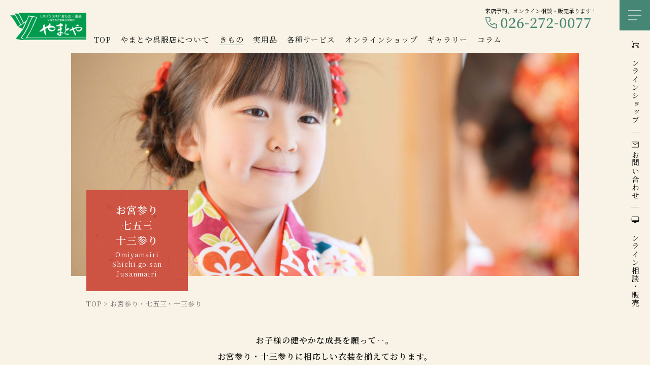

--- FILE ---
content_type: text/html; charset=UTF-8
request_url: https://yamatoya529.com/kids/
body_size: 13809
content:
<!DOCTYPE html>
<head>
<meta charset="UTF-8">
<meta name="viewport" content="width=device-width, user-scalable=yes">
<meta http-equiv="X-UA-Compatible" content="IE=edge,chrome=1">
<meta name="format-detection" content="telephone=no">

<!--
<PageMap>
  <DataObject type="thumbnail">
    <Attribute name="src" value="https://yamatoya529.com/wp-content/themes/yamatoya/images/web_thumbnail.jpg"/>
    <Attribute name="width" value="100"/>
    <Attribute name="height" value="130"/>
  </DataObject>
</PageMap>
-->

<link rel="pingback" href="https://yamatoya529.com/xmlrpc.php">
<link rel="shortcut icon" href="https://yamatoya529.com/wp-content/themes/yamatoya/images/favicon.ico">
<link rel="apple-touch-icon" href="https://yamatoya529.com/wp-content/themes/yamatoya/images/webclip.png">
<link rel="stylesheet" href="https://yamatoya529.com/wp-content/themes/yamatoya/css/layout.css" media="all" />
<link rel="preconnect" href="https://fonts.googleapis.com">
<link rel="preconnect" href="https://fonts.gstatic.com" crossorigin>
<link href="https://fonts.googleapis.com/css2?family=Noto+Serif+JP:wght@400;600&display=swap" rel="stylesheet">

<title>お宮参り・七五三・十三参り | やまとや呉服店</title>

		<!-- All in One SEO 4.7.4.2 - aioseo.com -->
		<meta name="description" content="お子様の健やかな成長を願って‥。お宮参り・十三参りに相応しい衣装を揃えております。七五三レンタルもございます。" />
		<meta name="robots" content="max-image-preview:large" />
		<link rel="canonical" href="https://yamatoya529.com/kids/" />
		<meta name="generator" content="All in One SEO (AIOSEO) 4.7.4.2" />

		<!-- Global site tag (gtag.js) - Google Analytics -->
<script async src="https://www.googletagmanager.com/gtag/js?id=G-M5SSECS93W"></script>
<script>
 window.dataLayer = window.dataLayer || [];
 function gtag(){dataLayer.push(arguments);}
 gtag('js', new Date());

 gtag('config', 'G-M5SSECS93W');
</script>
		<meta property="og:locale" content="ja_JP" />
		<meta property="og:site_name" content="やまとや呉服店 | 長野県千曲市｜振袖・訪問着・寝具・和装小物" />
		<meta property="og:type" content="article" />
		<meta property="og:title" content="お宮参り・七五三・十三参り | やまとや呉服店" />
		<meta property="og:description" content="お子様の健やかな成長を願って‥。お宮参り・十三参りに相応しい衣装を揃えております。七五三レンタルもございます。" />
		<meta property="og:url" content="https://yamatoya529.com/kids/" />
		<meta property="og:image" content="https://yamatoya529.com/wp-content/themes/yamatoya/images/ogp.jpg" />
		<meta property="og:image:secure_url" content="https://yamatoya529.com/wp-content/themes/yamatoya/images/ogp.jpg" />
		<meta property="article:published_time" content="2022-06-24T12:04:58+00:00" />
		<meta property="article:modified_time" content="2025-07-09T07:52:58+00:00" />
		<meta name="twitter:card" content="summary" />
		<meta name="twitter:title" content="お宮参り・七五三・十三参り | やまとや呉服店" />
		<meta name="twitter:description" content="お子様の健やかな成長を願って‥。お宮参り・十三参りに相応しい衣装を揃えております。七五三レンタルもございます。" />
		<meta name="twitter:image" content="http://yamatoya529.com/wp-content/themes/yamatoya/images/ogp_s.jpg" />
		<script type="application/ld+json" class="aioseo-schema">
			{"@context":"https:\/\/schema.org","@graph":[{"@type":"BreadcrumbList","@id":"https:\/\/yamatoya529.com\/kids\/#breadcrumblist","itemListElement":[{"@type":"ListItem","@id":"https:\/\/yamatoya529.com\/#listItem","position":1,"name":"\u5bb6","item":"https:\/\/yamatoya529.com\/","nextItem":"https:\/\/yamatoya529.com\/kids\/#listItem"},{"@type":"ListItem","@id":"https:\/\/yamatoya529.com\/kids\/#listItem","position":2,"name":"\u304a\u5bae\u53c2\u308a\u30fb\u4e03\u4e94\u4e09\u30fb\u5341\u4e09\u53c2\u308a","previousItem":"https:\/\/yamatoya529.com\/#listItem"}]},{"@type":"Organization","@id":"https:\/\/yamatoya529.com\/#organization","name":"\u3084\u307e\u3068\u3084\u5449\u670d\u5e97","description":"\u9577\u91ce\u770c\u5343\u66f2\u5e02\uff5c\u632f\u8896\u30fb\u8a2a\u554f\u7740\u30fb\u5bdd\u5177\u30fb\u548c\u88c5\u5c0f\u7269","url":"https:\/\/yamatoya529.com\/","telephone":"+81262720077","logo":{"@type":"ImageObject","url":"https:\/\/yamatoya529.com\/wp-content\/themes\/yamatoya\/images\/logo.png","@id":"https:\/\/yamatoya529.com\/kids\/#organizationLogo"},"image":{"@id":"https:\/\/yamatoya529.com\/kids\/#organizationLogo"}},{"@type":"WebPage","@id":"https:\/\/yamatoya529.com\/kids\/#webpage","url":"https:\/\/yamatoya529.com\/kids\/","name":"\u304a\u5bae\u53c2\u308a\u30fb\u4e03\u4e94\u4e09\u30fb\u5341\u4e09\u53c2\u308a | \u3084\u307e\u3068\u3084\u5449\u670d\u5e97","description":"\u304a\u5b50\u69d8\u306e\u5065\u3084\u304b\u306a\u6210\u9577\u3092\u9858\u3063\u3066\u2025\u3002\u304a\u5bae\u53c2\u308a\u30fb\u5341\u4e09\u53c2\u308a\u306b\u76f8\u5fdc\u3057\u3044\u8863\u88c5\u3092\u63c3\u3048\u3066\u304a\u308a\u307e\u3059\u3002\u4e03\u4e94\u4e09\u30ec\u30f3\u30bf\u30eb\u3082\u3054\u3056\u3044\u307e\u3059\u3002","inLanguage":"ja","isPartOf":{"@id":"https:\/\/yamatoya529.com\/#website"},"breadcrumb":{"@id":"https:\/\/yamatoya529.com\/kids\/#breadcrumblist"},"datePublished":"2022-06-24T21:04:58+09:00","dateModified":"2025-07-09T16:52:58+09:00"},{"@type":"WebSite","@id":"https:\/\/yamatoya529.com\/#website","url":"https:\/\/yamatoya529.com\/","name":"\u3084\u307e\u3068\u3084\u5449\u670d\u5e97","description":"\u9577\u91ce\u770c\u5343\u66f2\u5e02\uff5c\u632f\u8896\u30fb\u8a2a\u554f\u7740\u30fb\u5bdd\u5177\u30fb\u548c\u88c5\u5c0f\u7269","inLanguage":"ja","publisher":{"@id":"https:\/\/yamatoya529.com\/#organization"}}]}
		</script>
		<!-- All in One SEO -->

<script type="text/javascript">
/* <![CDATA[ */
window._wpemojiSettings = {"baseUrl":"https:\/\/s.w.org\/images\/core\/emoji\/15.0.3\/72x72\/","ext":".png","svgUrl":"https:\/\/s.w.org\/images\/core\/emoji\/15.0.3\/svg\/","svgExt":".svg","source":{"concatemoji":"https:\/\/yamatoya529.com\/wp-includes\/js\/wp-emoji-release.min.js?ver=6.6.4"}};
/*! This file is auto-generated */
!function(i,n){var o,s,e;function c(e){try{var t={supportTests:e,timestamp:(new Date).valueOf()};sessionStorage.setItem(o,JSON.stringify(t))}catch(e){}}function p(e,t,n){e.clearRect(0,0,e.canvas.width,e.canvas.height),e.fillText(t,0,0);var t=new Uint32Array(e.getImageData(0,0,e.canvas.width,e.canvas.height).data),r=(e.clearRect(0,0,e.canvas.width,e.canvas.height),e.fillText(n,0,0),new Uint32Array(e.getImageData(0,0,e.canvas.width,e.canvas.height).data));return t.every(function(e,t){return e===r[t]})}function u(e,t,n){switch(t){case"flag":return n(e,"\ud83c\udff3\ufe0f\u200d\u26a7\ufe0f","\ud83c\udff3\ufe0f\u200b\u26a7\ufe0f")?!1:!n(e,"\ud83c\uddfa\ud83c\uddf3","\ud83c\uddfa\u200b\ud83c\uddf3")&&!n(e,"\ud83c\udff4\udb40\udc67\udb40\udc62\udb40\udc65\udb40\udc6e\udb40\udc67\udb40\udc7f","\ud83c\udff4\u200b\udb40\udc67\u200b\udb40\udc62\u200b\udb40\udc65\u200b\udb40\udc6e\u200b\udb40\udc67\u200b\udb40\udc7f");case"emoji":return!n(e,"\ud83d\udc26\u200d\u2b1b","\ud83d\udc26\u200b\u2b1b")}return!1}function f(e,t,n){var r="undefined"!=typeof WorkerGlobalScope&&self instanceof WorkerGlobalScope?new OffscreenCanvas(300,150):i.createElement("canvas"),a=r.getContext("2d",{willReadFrequently:!0}),o=(a.textBaseline="top",a.font="600 32px Arial",{});return e.forEach(function(e){o[e]=t(a,e,n)}),o}function t(e){var t=i.createElement("script");t.src=e,t.defer=!0,i.head.appendChild(t)}"undefined"!=typeof Promise&&(o="wpEmojiSettingsSupports",s=["flag","emoji"],n.supports={everything:!0,everythingExceptFlag:!0},e=new Promise(function(e){i.addEventListener("DOMContentLoaded",e,{once:!0})}),new Promise(function(t){var n=function(){try{var e=JSON.parse(sessionStorage.getItem(o));if("object"==typeof e&&"number"==typeof e.timestamp&&(new Date).valueOf()<e.timestamp+604800&&"object"==typeof e.supportTests)return e.supportTests}catch(e){}return null}();if(!n){if("undefined"!=typeof Worker&&"undefined"!=typeof OffscreenCanvas&&"undefined"!=typeof URL&&URL.createObjectURL&&"undefined"!=typeof Blob)try{var e="postMessage("+f.toString()+"("+[JSON.stringify(s),u.toString(),p.toString()].join(",")+"));",r=new Blob([e],{type:"text/javascript"}),a=new Worker(URL.createObjectURL(r),{name:"wpTestEmojiSupports"});return void(a.onmessage=function(e){c(n=e.data),a.terminate(),t(n)})}catch(e){}c(n=f(s,u,p))}t(n)}).then(function(e){for(var t in e)n.supports[t]=e[t],n.supports.everything=n.supports.everything&&n.supports[t],"flag"!==t&&(n.supports.everythingExceptFlag=n.supports.everythingExceptFlag&&n.supports[t]);n.supports.everythingExceptFlag=n.supports.everythingExceptFlag&&!n.supports.flag,n.DOMReady=!1,n.readyCallback=function(){n.DOMReady=!0}}).then(function(){return e}).then(function(){var e;n.supports.everything||(n.readyCallback(),(e=n.source||{}).concatemoji?t(e.concatemoji):e.wpemoji&&e.twemoji&&(t(e.twemoji),t(e.wpemoji)))}))}((window,document),window._wpemojiSettings);
/* ]]> */
</script>
<style id='wp-emoji-styles-inline-css' type='text/css'>

	img.wp-smiley, img.emoji {
		display: inline !important;
		border: none !important;
		box-shadow: none !important;
		height: 1em !important;
		width: 1em !important;
		margin: 0 0.07em !important;
		vertical-align: -0.1em !important;
		background: none !important;
		padding: 0 !important;
	}
</style>
<link rel='stylesheet' id='wp-block-library-css' href='https://yamatoya529.com/wp-includes/css/dist/block-library/style.min.css?ver=6.6.4' type='text/css' media='all' />
<style id='classic-theme-styles-inline-css' type='text/css'>
/*! This file is auto-generated */
.wp-block-button__link{color:#fff;background-color:#32373c;border-radius:9999px;box-shadow:none;text-decoration:none;padding:calc(.667em + 2px) calc(1.333em + 2px);font-size:1.125em}.wp-block-file__button{background:#32373c;color:#fff;text-decoration:none}
</style>
<style id='global-styles-inline-css' type='text/css'>
:root{--wp--preset--aspect-ratio--square: 1;--wp--preset--aspect-ratio--4-3: 4/3;--wp--preset--aspect-ratio--3-4: 3/4;--wp--preset--aspect-ratio--3-2: 3/2;--wp--preset--aspect-ratio--2-3: 2/3;--wp--preset--aspect-ratio--16-9: 16/9;--wp--preset--aspect-ratio--9-16: 9/16;--wp--preset--color--black: #000000;--wp--preset--color--cyan-bluish-gray: #abb8c3;--wp--preset--color--white: #ffffff;--wp--preset--color--pale-pink: #f78da7;--wp--preset--color--vivid-red: #cf2e2e;--wp--preset--color--luminous-vivid-orange: #ff6900;--wp--preset--color--luminous-vivid-amber: #fcb900;--wp--preset--color--light-green-cyan: #7bdcb5;--wp--preset--color--vivid-green-cyan: #00d084;--wp--preset--color--pale-cyan-blue: #8ed1fc;--wp--preset--color--vivid-cyan-blue: #0693e3;--wp--preset--color--vivid-purple: #9b51e0;--wp--preset--gradient--vivid-cyan-blue-to-vivid-purple: linear-gradient(135deg,rgba(6,147,227,1) 0%,rgb(155,81,224) 100%);--wp--preset--gradient--light-green-cyan-to-vivid-green-cyan: linear-gradient(135deg,rgb(122,220,180) 0%,rgb(0,208,130) 100%);--wp--preset--gradient--luminous-vivid-amber-to-luminous-vivid-orange: linear-gradient(135deg,rgba(252,185,0,1) 0%,rgba(255,105,0,1) 100%);--wp--preset--gradient--luminous-vivid-orange-to-vivid-red: linear-gradient(135deg,rgba(255,105,0,1) 0%,rgb(207,46,46) 100%);--wp--preset--gradient--very-light-gray-to-cyan-bluish-gray: linear-gradient(135deg,rgb(238,238,238) 0%,rgb(169,184,195) 100%);--wp--preset--gradient--cool-to-warm-spectrum: linear-gradient(135deg,rgb(74,234,220) 0%,rgb(151,120,209) 20%,rgb(207,42,186) 40%,rgb(238,44,130) 60%,rgb(251,105,98) 80%,rgb(254,248,76) 100%);--wp--preset--gradient--blush-light-purple: linear-gradient(135deg,rgb(255,206,236) 0%,rgb(152,150,240) 100%);--wp--preset--gradient--blush-bordeaux: linear-gradient(135deg,rgb(254,205,165) 0%,rgb(254,45,45) 50%,rgb(107,0,62) 100%);--wp--preset--gradient--luminous-dusk: linear-gradient(135deg,rgb(255,203,112) 0%,rgb(199,81,192) 50%,rgb(65,88,208) 100%);--wp--preset--gradient--pale-ocean: linear-gradient(135deg,rgb(255,245,203) 0%,rgb(182,227,212) 50%,rgb(51,167,181) 100%);--wp--preset--gradient--electric-grass: linear-gradient(135deg,rgb(202,248,128) 0%,rgb(113,206,126) 100%);--wp--preset--gradient--midnight: linear-gradient(135deg,rgb(2,3,129) 0%,rgb(40,116,252) 100%);--wp--preset--font-size--small: 13px;--wp--preset--font-size--medium: 20px;--wp--preset--font-size--large: 36px;--wp--preset--font-size--x-large: 42px;--wp--preset--spacing--20: 0.44rem;--wp--preset--spacing--30: 0.67rem;--wp--preset--spacing--40: 1rem;--wp--preset--spacing--50: 1.5rem;--wp--preset--spacing--60: 2.25rem;--wp--preset--spacing--70: 3.38rem;--wp--preset--spacing--80: 5.06rem;--wp--preset--shadow--natural: 6px 6px 9px rgba(0, 0, 0, 0.2);--wp--preset--shadow--deep: 12px 12px 50px rgba(0, 0, 0, 0.4);--wp--preset--shadow--sharp: 6px 6px 0px rgba(0, 0, 0, 0.2);--wp--preset--shadow--outlined: 6px 6px 0px -3px rgba(255, 255, 255, 1), 6px 6px rgba(0, 0, 0, 1);--wp--preset--shadow--crisp: 6px 6px 0px rgba(0, 0, 0, 1);}:where(.is-layout-flex){gap: 0.5em;}:where(.is-layout-grid){gap: 0.5em;}body .is-layout-flex{display: flex;}.is-layout-flex{flex-wrap: wrap;align-items: center;}.is-layout-flex > :is(*, div){margin: 0;}body .is-layout-grid{display: grid;}.is-layout-grid > :is(*, div){margin: 0;}:where(.wp-block-columns.is-layout-flex){gap: 2em;}:where(.wp-block-columns.is-layout-grid){gap: 2em;}:where(.wp-block-post-template.is-layout-flex){gap: 1.25em;}:where(.wp-block-post-template.is-layout-grid){gap: 1.25em;}.has-black-color{color: var(--wp--preset--color--black) !important;}.has-cyan-bluish-gray-color{color: var(--wp--preset--color--cyan-bluish-gray) !important;}.has-white-color{color: var(--wp--preset--color--white) !important;}.has-pale-pink-color{color: var(--wp--preset--color--pale-pink) !important;}.has-vivid-red-color{color: var(--wp--preset--color--vivid-red) !important;}.has-luminous-vivid-orange-color{color: var(--wp--preset--color--luminous-vivid-orange) !important;}.has-luminous-vivid-amber-color{color: var(--wp--preset--color--luminous-vivid-amber) !important;}.has-light-green-cyan-color{color: var(--wp--preset--color--light-green-cyan) !important;}.has-vivid-green-cyan-color{color: var(--wp--preset--color--vivid-green-cyan) !important;}.has-pale-cyan-blue-color{color: var(--wp--preset--color--pale-cyan-blue) !important;}.has-vivid-cyan-blue-color{color: var(--wp--preset--color--vivid-cyan-blue) !important;}.has-vivid-purple-color{color: var(--wp--preset--color--vivid-purple) !important;}.has-black-background-color{background-color: var(--wp--preset--color--black) !important;}.has-cyan-bluish-gray-background-color{background-color: var(--wp--preset--color--cyan-bluish-gray) !important;}.has-white-background-color{background-color: var(--wp--preset--color--white) !important;}.has-pale-pink-background-color{background-color: var(--wp--preset--color--pale-pink) !important;}.has-vivid-red-background-color{background-color: var(--wp--preset--color--vivid-red) !important;}.has-luminous-vivid-orange-background-color{background-color: var(--wp--preset--color--luminous-vivid-orange) !important;}.has-luminous-vivid-amber-background-color{background-color: var(--wp--preset--color--luminous-vivid-amber) !important;}.has-light-green-cyan-background-color{background-color: var(--wp--preset--color--light-green-cyan) !important;}.has-vivid-green-cyan-background-color{background-color: var(--wp--preset--color--vivid-green-cyan) !important;}.has-pale-cyan-blue-background-color{background-color: var(--wp--preset--color--pale-cyan-blue) !important;}.has-vivid-cyan-blue-background-color{background-color: var(--wp--preset--color--vivid-cyan-blue) !important;}.has-vivid-purple-background-color{background-color: var(--wp--preset--color--vivid-purple) !important;}.has-black-border-color{border-color: var(--wp--preset--color--black) !important;}.has-cyan-bluish-gray-border-color{border-color: var(--wp--preset--color--cyan-bluish-gray) !important;}.has-white-border-color{border-color: var(--wp--preset--color--white) !important;}.has-pale-pink-border-color{border-color: var(--wp--preset--color--pale-pink) !important;}.has-vivid-red-border-color{border-color: var(--wp--preset--color--vivid-red) !important;}.has-luminous-vivid-orange-border-color{border-color: var(--wp--preset--color--luminous-vivid-orange) !important;}.has-luminous-vivid-amber-border-color{border-color: var(--wp--preset--color--luminous-vivid-amber) !important;}.has-light-green-cyan-border-color{border-color: var(--wp--preset--color--light-green-cyan) !important;}.has-vivid-green-cyan-border-color{border-color: var(--wp--preset--color--vivid-green-cyan) !important;}.has-pale-cyan-blue-border-color{border-color: var(--wp--preset--color--pale-cyan-blue) !important;}.has-vivid-cyan-blue-border-color{border-color: var(--wp--preset--color--vivid-cyan-blue) !important;}.has-vivid-purple-border-color{border-color: var(--wp--preset--color--vivid-purple) !important;}.has-vivid-cyan-blue-to-vivid-purple-gradient-background{background: var(--wp--preset--gradient--vivid-cyan-blue-to-vivid-purple) !important;}.has-light-green-cyan-to-vivid-green-cyan-gradient-background{background: var(--wp--preset--gradient--light-green-cyan-to-vivid-green-cyan) !important;}.has-luminous-vivid-amber-to-luminous-vivid-orange-gradient-background{background: var(--wp--preset--gradient--luminous-vivid-amber-to-luminous-vivid-orange) !important;}.has-luminous-vivid-orange-to-vivid-red-gradient-background{background: var(--wp--preset--gradient--luminous-vivid-orange-to-vivid-red) !important;}.has-very-light-gray-to-cyan-bluish-gray-gradient-background{background: var(--wp--preset--gradient--very-light-gray-to-cyan-bluish-gray) !important;}.has-cool-to-warm-spectrum-gradient-background{background: var(--wp--preset--gradient--cool-to-warm-spectrum) !important;}.has-blush-light-purple-gradient-background{background: var(--wp--preset--gradient--blush-light-purple) !important;}.has-blush-bordeaux-gradient-background{background: var(--wp--preset--gradient--blush-bordeaux) !important;}.has-luminous-dusk-gradient-background{background: var(--wp--preset--gradient--luminous-dusk) !important;}.has-pale-ocean-gradient-background{background: var(--wp--preset--gradient--pale-ocean) !important;}.has-electric-grass-gradient-background{background: var(--wp--preset--gradient--electric-grass) !important;}.has-midnight-gradient-background{background: var(--wp--preset--gradient--midnight) !important;}.has-small-font-size{font-size: var(--wp--preset--font-size--small) !important;}.has-medium-font-size{font-size: var(--wp--preset--font-size--medium) !important;}.has-large-font-size{font-size: var(--wp--preset--font-size--large) !important;}.has-x-large-font-size{font-size: var(--wp--preset--font-size--x-large) !important;}
:where(.wp-block-post-template.is-layout-flex){gap: 1.25em;}:where(.wp-block-post-template.is-layout-grid){gap: 1.25em;}
:where(.wp-block-columns.is-layout-flex){gap: 2em;}:where(.wp-block-columns.is-layout-grid){gap: 2em;}
:root :where(.wp-block-pullquote){font-size: 1.5em;line-height: 1.6;}
</style>
<link rel='stylesheet' id='fancybox-css' href='https://yamatoya529.com/wp-content/plugins/easy-fancybox/fancybox/1.5.4/jquery.fancybox.min.css?ver=6.6.4' type='text/css' media='screen' />
<link rel="https://api.w.org/" href="https://yamatoya529.com/wp-json/" /><link rel="alternate" title="JSON" type="application/json" href="https://yamatoya529.com/wp-json/wp/v2/pages/9706" /><link rel="EditURI" type="application/rsd+xml" title="RSD" href="https://yamatoya529.com/xmlrpc.php?rsd" />
<meta name="generator" content="WordPress 6.6.4" />
<link rel='shortlink' href='https://yamatoya529.com/?p=9706' />
<link rel="alternate" title="oEmbed (JSON)" type="application/json+oembed" href="https://yamatoya529.com/wp-json/oembed/1.0/embed?url=https%3A%2F%2Fyamatoya529.com%2Fkids%2F" />
<link rel="alternate" title="oEmbed (XML)" type="text/xml+oembed" href="https://yamatoya529.com/wp-json/oembed/1.0/embed?url=https%3A%2F%2Fyamatoya529.com%2Fkids%2F&#038;format=xml" />
<noscript><style>.lazyload[data-src]{display:none !important;}</style></noscript><style>.lazyload{background-image:none !important;}.lazyload:before{background-image:none !important;}</style></head>

<body>
<div class="load"></div>
<div id="container_wrap">

<header>
  <div class="header_box">
    <div id="header_left">
          <div class="header_ttl"><a href="https://yamatoya529.com/"><img src="[data-uri]" alt="やまとや" class="logo lazyload" data-src="https://yamatoya529.com/wp-content/themes/yamatoya/images/logo.png" decoding="async" data-eio-rwidth="392" data-eio-rheight="140"><noscript><img src="https://yamatoya529.com/wp-content/themes/yamatoya/images/logo.png" alt="やまとや" class="logo" data-eio="l"></noscript></a></div>
        </div>
    <div id="header_right">
      <div class="header_tel">
        <p class="header_tel_txt">来店予約、オンライン相談・販売承ります！</p>
        <a href="tel:0262720077" class="header_tel_number">026-272-0077</a>
      </div>
      <nav id="gnavi">
        <ul>
          <li><a href="https://yamatoya529.com/">TOP</a></li>
          <li><a href="https://yamatoya529.com/about/">やまとや呉服店について</a></li>
          <li>
            <p class="navi_button current">きもの</p>
            <div class="navi_box">
              <div class="navi_box_inner">
                <ul>
                  <li><a href="https://yamatoya529.com/furisode/">振袖</a></li>
                  <li><a href="https://yamatoya529.com/graduation/">卒業式着物・袴レンタル</a></li>
                  <li><a href="https://yamatoya529.com/kids/">お宮参り・七五三・十三参り</a></li>
                </ul>
                <ul>
                  <li><a href="https://yamatoya529.com/mens/">男着物・祭り半纏</a></li>
                  <li><a href="https://yamatoya529.com/yukata/">浴衣</a></li>
                  <li><a href="https://yamatoya529.com/montsuki/">紋付着物</a></li>
                </ul>
                <ul>
                  <li><a href="https://yamatoya529.com/creator/">作家の紹介</a></li>
                  <li><a href="https://yamatoya529.com/cleaning/">きものクリーニング・寸法直し</a></li>
                </ul>
              </div>
            </div>
          </li>
          <li>
            <p class="navi_button">実用品</p>
            <div class="navi_box">
              <div class="navi_box_inner">
                <ul>
                  <li><a href="https://yamatoya529.com/shoes/">美足美人ニーサポートシューズ</a></li>
                  <li><a href="https://yamatoya529.com/furoshiki/">婚礼風呂敷</a></li>
                  <li><a href="https://yamatoya529.com/goods/">手拭い・名入れタオル・別注のれん</a></li>
					<li><a href="https://yamatoya529.com/futon/">ふとん丸洗い</a></li>
                </ul>
              </div>
            </div>
          </li>
          <li>
            <p class="navi_button">各種サービス</p>
            <div class="navi_box">
              <div class="navi_box_inner">
                <ul>
                  <li><a href="https://yamatoya529.com/culture-school/">カルチャー教室（ヨガ教室・着付け教室）</a></li>
                  <li><a href="https://yamatoya529.com/for-school/">地域小中指定用品取扱</a></li>
                </ul>
              </div>
            </div>
          </li>
          <li>
            <p class="navi_button">オンラインショップ</p>
            <div class="navi_box">
              <div class="navi_box_inner">
                <ul>
                  <li><a href="https://yamatoya529.com/item_cat/kimono-accessories/">和装小物</a></li>
                  <li><a href="https://yamatoya529.com/item_cat/womens/">婦人洋品</a></li>
                </ul>
                <ul>
                  <li><a href="https://yamatoya529.com/item_cat/shoes/">健康シューズ</a></li>
                  <li><a href="https://yamatoya529.com/item_cat/towel-bedding/">タオル・寝具など</a></li>
                </ul>
                <ul>
                  <li><a href="https://yamatoya529.com/item_cat/マスク/">マスク</a></li>
                  <li><a href="https://yamatoya529.com/item_cat/実用品/">実用品</a></li>
                </ul>
              </div>
            </div>
          </li>
          <li><a href="https://yamatoya529.com/gallery/">ギャラリー</a></li>
          <li><a href="https://yamatoya529.com/column/">コラム</a></li>
        </ul>
      </nav>
    </div>
  </div>
</header>
<div id="global-nav" class="side_navi">
  <div id="overlay">
    <ul class="list_sp_navi">
      <li><a href="https://yamatoya529.com/">TOP</a></li>
      <li><a href="https://yamatoya529.com/about/">やまとや呉服店について</a></li>
      <li>
        <p>きもの</p>
        <ul>
          <li><a href="https://yamatoya529.com/furisode/">振袖</a></li>
          <li><a href="https://yamatoya529.com/graduation/">卒業式着物・袴レンタル</a></li>
          <li><a href="https://yamatoya529.com/kids/">お宮参り・七五三・十三参り</a></li>
          <li><a href="https://yamatoya529.com/mens/">男着物・祭り半纏</a></li>
          <li><a href="https://yamatoya529.com/yukata/">浴衣</a></li>
          <li><a href="https://yamatoya529.com/montsuki/">紋付着物</a></li>
          <li><a href="https://yamatoya529.com/creator/">作家の紹介</a></li>
          <li><a href="https://yamatoya529.com/cleaning/">きものクリーニング・寸法直し</a></li>
        </ul>
      </li>
      <li>
        <p>実用品</p>
        <ul>
          <li><a href="https://yamatoya529.com/shoes/">美足美人ニーサポートシューズ</a></li>
          <li><a href="https://yamatoya529.com/furoshiki/">婚礼風呂敷</a></li>
          <li><a href="https://yamatoya529.com/goods/">手拭い・名入れタオル・別注のれん</a></li>
			<li><a href="https://yamatoya529.com/futon/">ふとん丸洗い</a></li>
        </ul>
      </li>
      <li>
        <p>各種サービス</p>
        <ul>
          <li><a href="https://yamatoya529.com/culture-school/">カルチャー教室（ヨガ教室・着付け教室）</a></li>
          <li><a href="https://yamatoya529.com/for-school/">地域小中指定用品取扱</a></li>
        </ul>
      </li>
      <li>
        <p><a href="https://yamatoya529.com/shop/">オンラインショップ</a></p>
        <ul>
        	<li class="cat-item cat-item-30"><a href="https://yamatoya529.com/item_cat/kimono-accessories/">和装小物</a>
</li>
	<li class="cat-item cat-item-31"><a href="https://yamatoya529.com/item_cat/womens/">婦人洋品</a>
</li>
	<li class="cat-item cat-item-32"><a href="https://yamatoya529.com/item_cat/shoes/">健康シューズ</a>
</li>
	<li class="cat-item cat-item-33"><a href="https://yamatoya529.com/item_cat/towel-bedding/">タオル・寝具など</a>
</li>
	<li class="cat-item cat-item-38"><a href="https://yamatoya529.com/item_cat/%e3%83%9e%e3%82%b9%e3%82%af/">マスク</a>
</li>
	<li class="cat-item cat-item-39"><a href="https://yamatoya529.com/item_cat/%e5%ae%9f%e7%94%a8%e5%93%81/">実用品</a>
</li>
	<li class="cat-item cat-item-45"><a href="https://yamatoya529.com/item_cat/%e5%b8%af%e3%80%86%e5%b8%af%e6%8f%9a/">帯〆帯揚</a>
</li>
	<li class="cat-item cat-item-46"><a href="https://yamatoya529.com/item_cat/geta/">geta</a>
</li>
	<li class="cat-item cat-item-47"><a href="https://yamatoya529.com/item_cat/%e4%b8%8b%e9%a7%84/">下駄</a>
</li>
	<li class="cat-item cat-item-48"><a href="https://yamatoya529.com/item_cat/%e8%8d%89%e5%b1%a5%e3%83%90%e3%83%83%e3%82%b0%e3%82%bb%e3%83%83%e3%83%88/">草履バッグセット</a>
</li>
	<li class="cat-item cat-item-58"><a href="https://yamatoya529.com/item_cat/%e7%94%b7%e4%b8%8b%e9%a7%84/">男下駄</a>
</li>
	<li class="cat-item cat-item-59"><a href="https://yamatoya529.com/item_cat/%e5%a5%b3%e4%b8%8b%e9%a7%84/">女下駄</a>
</li>
	<li class="cat-item cat-item-60"><a href="https://yamatoya529.com/item_cat/%e3%82%86%e3%81%8b%e3%81%9f/">ゆかた</a>
</li>
	<li class="cat-item cat-item-61"><a href="https://yamatoya529.com/item_cat/%e5%a5%b3%e3%82%86%e3%81%8b%e3%81%9f/">女ゆかた</a>
</li>
	<li class="cat-item cat-item-62"><a href="https://yamatoya529.com/item_cat/%e7%94%b7%e3%82%86%e3%81%8b%e3%81%9f/">男ゆかた</a>
</li>
        </ul>
      </li>
      <li><a href="https://yamatoya529.com/gallery/">ギャラリー</a></li>
      <li><a href="https://yamatoya529.com/column/">コラム</a></li>
    </ul>
  </div>
  <button class="menu-trigger" aria-controls="global-nav" aria-expanded="false">
    <span class="menu_hidden">メニューボタン</span>
  </button>
  <ul class="list_fixed">
    <li><a href="https://yamatoya529.com/shop/"><span class="cart">オンライン<br class="sp">ショップ</span></a></li>
    <li><a href="https://yamatoya529.com/contact/"><span class="mail">お問い合わせ</span></a></li>
    <li><a href="https://yamatoya529.com/online/"><span class="shop">オンライン<br class="sp">相談・販売</span></a></li>
  </ul>
</div>
<div class="modal_overlay"></div>

<div id="container">
<div id="content">
<div class="fv_low">
    <div class="fv_low_top">
    <img src="[data-uri]" alt="" data-src="https://yamatoya529.com/wp-content/uploads/2022/06/fv_kids.jpg" decoding="async" class="lazyload" data-eio-rwidth="1000" data-eio-rheight="440"><noscript><img src="https://yamatoya529.com/wp-content/uploads/2022/06/fv_kids.jpg" alt="" data-eio="l"></noscript>
        <div class="ttl_top red">
      <div>
                <h1 class="jp">お宮参り <br class="pc">七五三 <br class="pc">十三参り</h1>
                        <p class="en">Omiyamairi <br class="pc">Shichi-go-san <br class="pc">Jusanmairi</p>
              </div>
    </div>
  </div>
    <div id="list_breadcrumb" typeof="BreadcrumbList" vocab="http://schema.org/">
    <div class="inner">
    <!-- Breadcrumb NavXT 7.3.1 -->
<span property="itemListElement" typeof="ListItem"><a property="item" typeof="WebPage" title="やまとや呉服店" href="https://yamatoya529.com" class="home" ><span property="name">TOP</span></a><meta property="position" content="1"></span> &gt; <span property="itemListElement" typeof="ListItem"><span property="name" class="post post-page current-item">お宮参り・七五三・十三参り</span><meta property="url" content="https://yamatoya529.com/kids/"><meta property="position" content="2"></span>    </div>
  </div>
</div>

<div class="section_intro">
  <div class="inner">
    <p class="txt_intro">お子様の健やかな成長を願って‥。<br>お宮参り・十三参りに相応しい衣装を揃えております。<br>七五三レンタルもございます。</p>
  </div>
</div>

<section class="section_wrap_ttl bg_texture top_left">
  <div class="inner">
    <div class="ttl_box right">
      <div>
        <h2 class="jp">お宮参り掛衣装</h2>
        <p class="en">Omiyamairi Costume</p>
      </div>
    </div>
    <div class="common_contents reverse">
      <div class="common_contents_img">
        <img decoding="async" src="[data-uri]" alt="" data-src="https://yamatoya529.com/wp-content/themes/yamatoya/images/omiyamairi_img_01.jpg" class="lazyload" data-eio-rwidth="675" data-eio-rheight="450"><noscript><img decoding="async" src="https://yamatoya529.com/wp-content/themes/yamatoya/images/omiyamairi_img_01.jpg" alt="" data-eio="l"></noscript>
      </div>
      <div class="common_contents_desc">
        <p>赤ちゃんが生まれてから 30日目～33日目の間に氏神に参詣し、子供の誕生を感謝し、長寿と健康を祈るお宮参り。<br>女の子は優しく美しく、男の子は凛々しく逞しく、健やかに育ってほしいという願いを込めて縁起の良い吉祥文様の産着を多数取り揃えております。</p>
      </div>
    </div>
    <div class="section_contents">
  <h3 class="ttl_border">ギャラリー</h3>
  <div class="gallery_slide">
      <div class="gallery_slide_img">
          <a href="https://yamatoya529.com/wp-content/uploads/2025/03/IMG_1149.jpg" class="fancybox">
        <img decoding="async" src="[data-uri]" alt="" data-src="https://yamatoya529.com/wp-content/uploads/2025/03/IMG_1149-450x675.jpg" class="lazyload" data-eio-rwidth="450" data-eio-rheight="675"><noscript><img decoding="async" src="https://yamatoya529.com/wp-content/uploads/2025/03/IMG_1149-450x675.jpg" alt="" data-eio="l"></noscript>
      </a>
        </div>
      <div class="gallery_slide_img">
          <a href="https://yamatoya529.com/wp-content/uploads/2025/03/1741449370107.jpg" class="fancybox">
        <img decoding="async" src="[data-uri]" alt="" data-src="https://yamatoya529.com/wp-content/uploads/2025/03/1741449370107-450x300.jpg" class="lazyload" data-eio-rwidth="450" data-eio-rheight="300"><noscript><img decoding="async" src="https://yamatoya529.com/wp-content/uploads/2025/03/1741449370107-450x300.jpg" alt="" data-eio="l"></noscript>
      </a>
        </div>
      <div class="gallery_slide_img">
          <a href="https://yamatoya529.com/wp-content/uploads/2025/02/IMG_1076-1000x667.jpg" class="fancybox">
        <img decoding="async" src="[data-uri]" alt="" data-src="https://yamatoya529.com/wp-content/uploads/2025/02/IMG_1076-450x300.jpg" class="lazyload" data-eio-rwidth="450" data-eio-rheight="300"><noscript><img decoding="async" src="https://yamatoya529.com/wp-content/uploads/2025/02/IMG_1076-450x300.jpg" alt="" data-eio="l"></noscript>
      </a>
        </div>
      <div class="gallery_slide_img">
          <a href="https://yamatoya529.com/wp-content/uploads/2025/02/IMG_1106-1000x1500.jpg" class="fancybox">
        <img decoding="async" src="[data-uri]" alt="" data-src="https://yamatoya529.com/wp-content/uploads/2025/02/IMG_1106-450x675.jpg" class="lazyload" data-eio-rwidth="450" data-eio-rheight="675"><noscript><img decoding="async" src="https://yamatoya529.com/wp-content/uploads/2025/02/IMG_1106-450x675.jpg" alt="" data-eio="l"></noscript>
      </a>
        </div>
      <div class="gallery_slide_img">
          <a href="https://yamatoya529.com/wp-content/uploads/2025/02/IMG_1081-1000x667.jpg" class="fancybox">
        <img decoding="async" src="[data-uri]" alt="" data-src="https://yamatoya529.com/wp-content/uploads/2025/02/IMG_1081-450x300.jpg" class="lazyload" data-eio-rwidth="450" data-eio-rheight="300"><noscript><img decoding="async" src="https://yamatoya529.com/wp-content/uploads/2025/02/IMG_1081-450x300.jpg" alt="" data-eio="l"></noscript>
      </a>
        </div>
      <div class="gallery_slide_img">
          <a href="https://yamatoya529.com/wp-content/uploads/2025/02/IMG_6370-1000x1333.jpg" class="fancybox">
        <img decoding="async" src="[data-uri]" alt="" data-src="https://yamatoya529.com/wp-content/uploads/2025/02/IMG_6370-450x600.jpg" class="lazyload" data-eio-rwidth="450" data-eio-rheight="600"><noscript><img decoding="async" src="https://yamatoya529.com/wp-content/uploads/2025/02/IMG_6370-450x600.jpg" alt="" data-eio="l"></noscript>
      </a>
        </div>
      <div class="gallery_slide_img">
          <a href="https://yamatoya529.com/wp-content/uploads/2025/02/IMG_6377-1000x1333.jpg" class="fancybox">
        <img decoding="async" src="[data-uri]" alt="" data-src="https://yamatoya529.com/wp-content/uploads/2025/02/IMG_6377-450x600.jpg" class="lazyload" data-eio-rwidth="450" data-eio-rheight="600"><noscript><img decoding="async" src="https://yamatoya529.com/wp-content/uploads/2025/02/IMG_6377-450x600.jpg" alt="" data-eio="l"></noscript>
      </a>
        </div>
      <div class="gallery_slide_img">
          <a href="https://yamatoya529.com/wp-content/uploads/2025/02/IMG_1068-1000x1500.jpg" class="fancybox">
        <img decoding="async" src="[data-uri]" alt="" data-src="https://yamatoya529.com/wp-content/uploads/2025/02/IMG_1068-450x675.jpg" class="lazyload" data-eio-rwidth="450" data-eio-rheight="675"><noscript><img decoding="async" src="https://yamatoya529.com/wp-content/uploads/2025/02/IMG_1068-450x675.jpg" alt="" data-eio="l"></noscript>
      </a>
        </div>
    </div>
  <a href="https://yamatoya529.com/gallery_cat/omiyamairi/" class="button">ギャラリーを見る</a>
</div>
  </div>
</section>

<section class="section_wrap_ttl bg_beige top_right">
  <div class="inner">
    <div class="ttl_box">
      <div>
        <h2 class="jp">七五三<br class="pc">着物レンタル</h2>
        <p class="en">Shichi-go-san Kimono Rental</p>
      </div>
    </div>
    <div class="common_contents">
      <div class="common_contents_img">
        <img decoding="async" src="[data-uri]" alt="" data-src="https://yamatoya529.com/wp-content/themes/yamatoya/images/shichigosan_img_01.jpg" class="lazyload" data-eio-rwidth="675" data-eio-rheight="450"><noscript><img decoding="async" src="https://yamatoya529.com/wp-content/themes/yamatoya/images/shichigosan_img_01.jpg" alt="" data-eio="l"></noscript>
      </div>
      <div class="common_contents_desc">
        <p>七五三の衣装レンタルサービス。着付けとヘアメイクにも対応しております。ご予約はお早目にどうぞ！</p>
        <div class="img_small">
          <img decoding="async" src="[data-uri]" alt="" data-src="https://yamatoya529.com/wp-content/themes/yamatoya/images/shichigosan_img_02.jpg" class="lazyload" data-eio-rwidth="450" data-eio-rheight="300"><noscript><img decoding="async" src="https://yamatoya529.com/wp-content/themes/yamatoya/images/shichigosan_img_02.jpg" alt="" data-eio="l"></noscript>
        </div>
      </div>
    </div>
    <div class="section_contents narrow">
      <h3 class="ttl_border">レンタル料金表</h3>
      <p class="ttl_mark border_none">単品レンタル（税込価格）</p>
      <div class="table_double">
        <table class="table_price">
          <tr>
            <th>髪飾り</th>
            <td>￥550</td>
          </tr>
          <tr>
            <th>女児被布コート</th>
            <td>￥3,300</td>
          </tr>
          <tr>
            <th>女児被布コートと草履バッグ</th>
            <td>￥5,500</td>
          </tr>
          <tr>
            <th>女児草履バッグ</th>
            <td>￥3,300</td>
          </tr>
          <tr>
            <th>ハコセコセット</th>
            <td>￥5,500</td>
          </tr>
<tr>
            <th>女児草履</th>
            <td>￥1,980</td>
          </tr>
          <tr>
            <th>女児兵児帯</th>
            <td>￥550</td>
          </tr>
        </table>
        <table class="table_price">
          <tr>
            <th>女児結び帯</th>
            <td>￥5,500</td>
          </tr>
　<th>女児袋帯</th>
            <td>￥5,500</td>
          </tr>
          <tr>
            <th>女児四つ身着物（直しサービス）</th>
            <td>￥5,500</td>
          </tr>
          <tr>
            <th>男児着物（直しサービス）</th>
            <td>￥5,500</td>
          </tr>
          <tr>
            <th>男児羽織（直しサービス）</th>
            <td>￥4,400</td>
          </tr>
<tr>
            <th>男児袴セット</th>
            <td>￥5,500</td>
          </tr>
          <tr>
            <th>男児雪駄</th>
            <td>￥1,100</td>
          </tr>
        </table>
      </div>
      <p class="ttl_mark border_none">七五三レンタル種類別　トータル価格表（税込価格）</p>
      <div class="table_wrap">
        <table class="table_price_02">
          <thead>
            <tr>
              <th></th>
              <th>衣装のみ</th>
              <th>着付け・ヘアメイク<br>セット（美容室）</th>
              <th>記念写真<br>六ツ切2面（写真館）</th>
              <th>合計</th>
            </tr>
          </thead>
          <tr>
            <th>女児3歳児<br>被布セット<br>（直しサービス）</th>
            <td>￥7,700</td>
            <td>￥5,500</td>
            <td>￥14,850</td>
            <td>￥28,050</td>
          </tr>
          <tr>
            <th>男児5歳児<br>羽織・着物・袴セット<br>（直しサービス）</th>
            <td>￥11,000</td>
            <td>￥2,750<br>（着付けのみ）</td>
            <td>￥14,850</td>
            <td>￥28,600</td>
          </tr>
          <tr>
            <th>女児7歳児<br>四つ身着物セット<br>（直しサービス）</th>
            <td>￥16,500</td>
            <td>￥8,250</td>
            <td>￥14,850</td>
            <td>￥39,600</td>
          </tr>
        </table>
      </div>
      <p class="txt_note">衣装レンタルの他、着付けやヘアメイクのセットもお得です。<br>衣装の単品のみのレンタルも致します。不足の物がございましたらお気軽にご利用ください。<br>レンタル品の場合は着付代、三歳女児 ￥2,500 ／五歳男児 ￥2,500／七歳女児 ￥3,900です。<br>掛衣装直し（着物と長襦袢の袖作り・肩上げ・腰上げ・付け紐直しと長襦袢に半衿付け）やまとやで御買上げの商品は￥6,600、他店で御買上げの商品は￥7,700です。<br>足袋は御買上げください。</p>
    </div>
    <div class="section_contents">
  <h3 class="ttl_border">ギャラリー</h3>
  <div class="gallery_slide">
      <div class="gallery_slide_img">
          <a href="https://yamatoya529.com/wp-content/uploads/2025/11/DSC_0091-1000x1498.jpg" class="fancybox">
        <img decoding="async" src="[data-uri]" alt="" data-src="https://yamatoya529.com/wp-content/uploads/2025/11/DSC_0091-450x674.jpg" class="lazyload" data-eio-rwidth="450" data-eio-rheight="674"><noscript><img decoding="async" src="https://yamatoya529.com/wp-content/uploads/2025/11/DSC_0091-450x674.jpg" alt="" data-eio="l"></noscript>
      </a>
        </div>
      <div class="gallery_slide_img">
          <a href="https://yamatoya529.com/wp-content/uploads/2025/11/DSC_0083-1000x1535.jpg" class="fancybox">
        <img decoding="async" src="[data-uri]" alt="" data-src="https://yamatoya529.com/wp-content/uploads/2025/11/DSC_0083-450x691.jpg" class="lazyload" data-eio-rwidth="450" data-eio-rheight="691"><noscript><img decoding="async" src="https://yamatoya529.com/wp-content/uploads/2025/11/DSC_0083-450x691.jpg" alt="" data-eio="l"></noscript>
      </a>
        </div>
      <div class="gallery_slide_img">
          <a href="https://yamatoya529.com/wp-content/uploads/2025/11/DSC_0081-1000x1498.jpg" class="fancybox">
        <img decoding="async" src="[data-uri]" alt="" data-src="https://yamatoya529.com/wp-content/uploads/2025/11/DSC_0081-450x674.jpg" class="lazyload" data-eio-rwidth="450" data-eio-rheight="674"><noscript><img decoding="async" src="https://yamatoya529.com/wp-content/uploads/2025/11/DSC_0081-450x674.jpg" alt="" data-eio="l"></noscript>
      </a>
        </div>
      <div class="gallery_slide_img">
          <a href="https://yamatoya529.com/wp-content/uploads/2025/11/DSC_0078-1000x1498.jpg" class="fancybox">
        <img decoding="async" src="[data-uri]" alt="" data-src="https://yamatoya529.com/wp-content/uploads/2025/11/DSC_0078-450x674.jpg" class="lazyload" data-eio-rwidth="450" data-eio-rheight="674"><noscript><img decoding="async" src="https://yamatoya529.com/wp-content/uploads/2025/11/DSC_0078-450x674.jpg" alt="" data-eio="l"></noscript>
      </a>
        </div>
      <div class="gallery_slide_img">
          <a href="https://yamatoya529.com/wp-content/uploads/2025/11/DSC_0075-1000x1498.jpg" class="fancybox">
        <img decoding="async" src="[data-uri]" alt="" data-src="https://yamatoya529.com/wp-content/uploads/2025/11/DSC_0075-450x674.jpg" class="lazyload" data-eio-rwidth="450" data-eio-rheight="674"><noscript><img decoding="async" src="https://yamatoya529.com/wp-content/uploads/2025/11/DSC_0075-450x674.jpg" alt="" data-eio="l"></noscript>
      </a>
        </div>
      <div class="gallery_slide_img">
          <a href="https://yamatoya529.com/wp-content/uploads/2025/11/DSC_0072-1000x1498.jpg" class="fancybox">
        <img decoding="async" src="[data-uri]" alt="" data-src="https://yamatoya529.com/wp-content/uploads/2025/11/DSC_0072-450x674.jpg" class="lazyload" data-eio-rwidth="450" data-eio-rheight="674"><noscript><img decoding="async" src="https://yamatoya529.com/wp-content/uploads/2025/11/DSC_0072-450x674.jpg" alt="" data-eio="l"></noscript>
      </a>
        </div>
      <div class="gallery_slide_img">
          <a href="https://yamatoya529.com/wp-content/uploads/2025/11/DSC_0067-1000x1498.jpg" class="fancybox">
        <img decoding="async" src="[data-uri]" alt="" data-src="https://yamatoya529.com/wp-content/uploads/2025/11/DSC_0067-450x674.jpg" class="lazyload" data-eio-rwidth="450" data-eio-rheight="674"><noscript><img decoding="async" src="https://yamatoya529.com/wp-content/uploads/2025/11/DSC_0067-450x674.jpg" alt="" data-eio="l"></noscript>
      </a>
        </div>
      <div class="gallery_slide_img">
          <a href="https://yamatoya529.com/wp-content/uploads/2025/11/IMG_3076.jpg" class="fancybox">
        <img decoding="async" src="[data-uri]" alt="" data-src="https://yamatoya529.com/wp-content/uploads/2025/11/IMG_3076-450x675.jpg" class="lazyload" data-eio-rwidth="450" data-eio-rheight="675"><noscript><img decoding="async" src="https://yamatoya529.com/wp-content/uploads/2025/11/IMG_3076-450x675.jpg" alt="" data-eio="l"></noscript>
      </a>
        </div>
    </div>
  <a href="https://yamatoya529.com/gallery_cat/shichigosan/" class="button">ギャラリーを見る</a>
</div>
  </div>
</section>

<section class="section_wrap_ttl bg_texture top_left">
  <div class="inner">
    <div class="ttl_box right">
      <div>
        <h2 class="jp">十三参り</h2>
        <p class="en">Jusanmairi Kimono</p>
      </div>
    </div>
    <div class="common_contents reverse">
      <div class="common_contents_img">
        <img decoding="async" src="[data-uri]" alt="" data-src="https://yamatoya529.com/wp-content/themes/yamatoya/images/jusanmairi_img_01.jpg" class="lazyload" data-eio-rwidth="675" data-eio-rheight="450"><noscript><img decoding="async" src="https://yamatoya529.com/wp-content/themes/yamatoya/images/jusanmairi_img_01.jpg" alt="" data-eio="l"></noscript>
      </div>
      <div class="common_contents_desc">
        <p>十三参りとは、数えで13歳になった男女児が氏神様やお寺に参拝し、お祓いを受けるものです。13歳という年齢は、自分の生まれ干支がちょうど一巡りしてもとの干支に戻る年であり、最初の厄年に当たります。また、その年齢の女の子はちょうど体が大人へと変わる頃であり、体調の変化も大きく、古より厄年の年齢とされていました。 七五三と共に大切なお子さんの風習として行われています。</p>
        <p>お母様のお着物を着せることも出来ます。お気軽にご相談ください。</p>
      </div>
    </div>
    <div class="section_contents">
  <h3 class="ttl_border">ギャラリー</h3>
  <div class="gallery_slide">
      <div class="gallery_slide_img">
          <a href="https://yamatoya529.com/wp-content/uploads/2022/07/⑤jusanmairi_img_01十三参り.jpg" class="fancybox">
        <img decoding="async" src="[data-uri]" alt="" data-src="https://yamatoya529.com/wp-content/uploads/2022/07/⑤jusanmairi_img_01十三参り-450x300.jpg" class="lazyload" data-eio-rwidth="450" data-eio-rheight="300"><noscript><img decoding="async" src="https://yamatoya529.com/wp-content/uploads/2022/07/⑤jusanmairi_img_01十三参り-450x300.jpg" alt="" data-eio="l"></noscript>
      </a>
        </div>
    </div>
  <a href="https://yamatoya529.com/gallery_cat/jusanmairi/" class="button">ギャラリーを見る</a>
</div>
  </div>
</section>


<section class="section_contact">
  <div class="inner">
    <div class="box_contact fade fade_up">
      <h2 class="box_contact_ttl">来店予約／オンライン相談・販売</h2>
      <p class="box_contact_txt">取扱商品に関するご相談、来店のご予約などお気軽にお問い合わせください。<br>また、オンラインでの着物の相談・販売にもご対応しております。</p>
      <a href="tel:0262720077" class="box_contact_tel">026-272-0077</a>
      <div class="button_left">
        <a href="https://yamatoya529.com/contact/" class="button_arrow gray">メールでのお問い合わせ</a>
      </div>
    </div>
  </div>
</section>

</div><!-- ] content END -->
</div><!-- ] container END -->

<footer>
  <div id="footer">
    <div class="footer_box">
      <div class="footer_left">
        <div class="footer_logo">
          <a href="https://yamatoya529.com/"><img src="[data-uri]" alt="やまとや" data-src="https://yamatoya529.com/wp-content/themes/yamatoya/images/logo.png" decoding="async" class="lazyload" data-eio-rwidth="392" data-eio-rheight="140"><noscript><img src="https://yamatoya529.com/wp-content/themes/yamatoya/images/logo.png" alt="やまとや" data-eio="l"></noscript></a>
        </div>
        <p class="footer_txt">長野県千曲市やまとや呉服店では着物・振袖の販売・レンタルから寝具、婦人用品など多様な商品を取り扱っています</p>
      </div>
      <div class="footer_center">
        <p class="footer_info">やまとや呉服店<br>営業時間／9:30～18:30<br>
          〒387-0012 長野県千曲市桜堂511-6 屋代駅前通り商店街<br>電話／026-272-0077　FAX／026-272-0090</p>
        <p class="footer_info_en">Yamatoya Kimono dealer<br>9:30 am-18:30 pm<br>511-6, Sakurado, Chikuma Shi, Nagano Ken, 387-0012, Japan<br>TEL 026-272-0077 FAX 026-272-0090</p>
      </div>
      <div class="footer_right">
        <ul class="list_footer_navi">
          <li><a href="https://yamatoya529.com/shop/">オンラインショップ</a></li>
          <li><a href="https://yamatoya529.com/privacy-policy/">プライバシーポリシー</a></li>
          <li><a href="https://yamatoya529.com/terms/">特定商取引法に基づく表記</a></li>
          <li><a href="https://yamatoya529.com/contact/">お問い合わせ</a></li>
        </ul>
        <div class="footer_tel">
          <p class="footer_tel_txt">来店予約、オンライン相談・販売承ります！</p>
          <a href="tel:0262720077" class="footer_tel_number">026-272-0077</a>
        </div>
      </div>
      <ul class="list_footer_sns">
        <li><a href="https://www.facebook.com/yamatoya529/" target="_blank" rel="noopener">
          <img src="[data-uri]" alt="Facebook" width="32" data-src="https://yamatoya529.com/wp-content/themes/yamatoya/images/logo_facebook.png" decoding="async" class="lazyload" data-eio-rwidth="64" data-eio-rheight="64"><noscript><img src="https://yamatoya529.com/wp-content/themes/yamatoya/images/logo_facebook.png" alt="Facebook" width="32" data-eio="l"></noscript>  
        </a></li>
        <li><a href="https://twitter.com/yamatoya529" target="_blank" rel="noopener">
          <img src="[data-uri]" alt="Twitter" width="32" data-src="https://yamatoya529.com/wp-content/themes/yamatoya/images/logo_twitter.png" decoding="async" class="lazyload" data-eio-rwidth="64" data-eio-rheight="64"><noscript><img src="https://yamatoya529.com/wp-content/themes/yamatoya/images/logo_twitter.png" alt="Twitter" width="32" data-eio="l"></noscript>
        </a></li>
        <li><a href="https://www.instagram.com/yamatoyagofukuten/" target="_blank" rel="noopener">
          <img src="[data-uri]" alt="Instagram" width="32" data-src="https://yamatoya529.com/wp-content/themes/yamatoya/images/logo_instagram.png" decoding="async" class="lazyload" data-eio-rwidth="64" data-eio-rheight="64"><noscript><img src="https://yamatoya529.com/wp-content/themes/yamatoya/images/logo_instagram.png" alt="Instagram" width="32" data-eio="l"></noscript>
        </a></li>
      </ul>
    </div><!-- ] footer_box END -->
  </div><!-- ] footer END -->
  <p class="copy">&copy; やまとや呉服店</p>
</footer>

<a href="#"><div id="page_top"></div></a>
</div><!-- ] containerWrap END -->

<script src="https://ajax.googleapis.com/ajax/libs/jquery/2.2.4/jquery.min.js"></script>
<script>
window.onpageshow = function(event) {
  if (event.persisted) {
    window.location.reload();
  }
};
$(window).on('load', function(){
  //$('.load').removeClass('fadeout');
  $('.load').fadeOut(500);
});
$(function() {
  $('a:not([href^="#"]):not([target]):not(.fancybox)').on('click', function(e){
    e.preventDefault();
    url = $(this).attr('href');
    if (url !== '') {
      $('#container_wrap').fadeOut();
      $('.load').fadeIn();
      setTimeout(function(){
        window.location = url;
      },500);
    }
    return false;
  });
});
</script>
<script src="https://yamatoya529.com/wp-content/themes/yamatoya/js/slick.min.js"></script>
<script src="https://yamatoya529.com/wp-content/themes/yamatoya/js/scroll-hint.min.js"></script>
<script src="https://yamatoya529.com/wp-content/themes/yamatoya/js/jquery.inview.min.js"></script>
<script src="https://yamatoya529.com/wp-content/themes/yamatoya/js/base.js"></script>

<script type="text/javascript" id="eio-lazy-load-js-before">
/* <![CDATA[ */
var eio_lazy_vars = {"exactdn_domain":"","skip_autoscale":0,"threshold":0};
/* ]]> */
</script>
<script type="text/javascript" src="https://yamatoya529.com/wp-content/plugins/ewww-image-optimizer/includes/lazysizes.min.js?ver=791&#039; defer charset=&#039;UTF-8" id="eio-lazy-load-js" async="async" data-wp-strategy="async"></script>
<script type="text/javascript" src="https://yamatoya529.com/wp-content/plugins/easy-fancybox/vendor/purify.min.js?ver=6.6.4&#039; defer charset=&#039;UTF-8" id="fancybox-purify-js"></script>
<script type="text/javascript" src="https://yamatoya529.com/wp-includes/js/jquery/jquery.min.js?ver=3.7.1" id="jquery-core-js"></script>
<script type="text/javascript" src="https://yamatoya529.com/wp-includes/js/jquery/jquery-migrate.min.js?ver=3.4.1&#039; defer charset=&#039;UTF-8" id="jquery-migrate-js"></script>
<script type="text/javascript" src="https://yamatoya529.com/wp-content/plugins/easy-fancybox/fancybox/1.5.4/jquery.fancybox.min.js?ver=6.6.4&#039; defer charset=&#039;UTF-8" id="jquery-fancybox-js"></script>
<script type="text/javascript" id="jquery-fancybox-js-after">
/* <![CDATA[ */
var fb_timeout, fb_opts={'autoScale':true,'showCloseButton':true,'margin':20,'pixelRatio':'false','centerOnScroll':false,'enableEscapeButton':true,'overlayShow':true,'hideOnOverlayClick':true,'overlayOpacity':0.3,'minVpHeight':320,'disableCoreLightbox':'true','enableBlockControls':'true','fancybox_openBlockControls':'true' };
if(typeof easy_fancybox_handler==='undefined'){
var easy_fancybox_handler=function(){
jQuery([".nolightbox","a.wp-block-file__button","a.pin-it-button","a[href*='pinterest.com\/pin\/create']","a[href*='facebook.com\/share']","a[href*='twitter.com\/share']"].join(',')).addClass('nofancybox');
jQuery('a.fancybox-close').on('click',function(e){e.preventDefault();jQuery.fancybox.close()});
/* IMG */
						var unlinkedImageBlocks=jQuery(".wp-block-image > img:not(.nofancybox,figure.nofancybox>img)");
						unlinkedImageBlocks.wrap(function() {
							var href = jQuery( this ).attr( "src" );
							return "<a href='" + href + "'></a>";
						});
var fb_IMG_select=jQuery('a[href*=".jpg" i]:not(.nofancybox,li.nofancybox>a,figure.nofancybox>a),area[href*=".jpg" i]:not(.nofancybox),a[href*=".jpeg" i]:not(.nofancybox,li.nofancybox>a,figure.nofancybox>a),area[href*=".jpeg" i]:not(.nofancybox),a[href*=".png" i]:not(.nofancybox,li.nofancybox>a,figure.nofancybox>a),area[href*=".png" i]:not(.nofancybox),a[href*=".webp" i]:not(.nofancybox,li.nofancybox>a,figure.nofancybox>a),area[href*=".webp" i]:not(.nofancybox)');
fb_IMG_select.addClass('fancybox image');
var fb_IMG_sections=jQuery('.gallery,.wp-block-gallery,.tiled-gallery,.wp-block-jetpack-tiled-gallery,.ngg-galleryoverview,.ngg-imagebrowser,.nextgen_pro_blog_gallery,.nextgen_pro_film,.nextgen_pro_horizontal_filmstrip,.ngg-pro-masonry-wrapper,.ngg-pro-mosaic-container,.nextgen_pro_sidescroll,.nextgen_pro_slideshow,.nextgen_pro_thumbnail_grid,.tiled-gallery');
fb_IMG_sections.each(function(){jQuery(this).find(fb_IMG_select).attr('rel','gallery-'+fb_IMG_sections.index(this));});
jQuery('a.fancybox,area.fancybox,.fancybox>a').each(function(){jQuery(this).fancybox(jQuery.extend(true,{},fb_opts,{'transition':'elastic','easingIn':'easeOutBack','easingOut':'easeInBack','opacity':false,'hideOnContentClick':false,'titleShow':false,'titlePosition':'over','titleFromAlt':true,'showNavArrows':true,'enableKeyboardNav':true,'cyclic':false,'mouseWheel':'false'}))});
};};
var easy_fancybox_auto=function(){setTimeout(function(){jQuery('a#fancybox-auto,#fancybox-auto>a').first().trigger('click')},1000);};
jQuery(easy_fancybox_handler);jQuery(document).on('post-load',easy_fancybox_handler);
jQuery(easy_fancybox_auto);
/* ]]> */
</script>
</body>
</html>

--- FILE ---
content_type: text/css
request_url: https://yamatoya529.com/wp-content/themes/yamatoya/css/layout.css
body_size: 15460
content:
@charset "UTF-8";
/*//////////////////////////////////////////////////////////

Copyright (C) apricot-design All Rights Reserved.
------------------------------------------------------------
CSS information
 file name  :  reset.css
 style info :  リセットファイル
 admin info :  apricot-design

//////////////////////////////////////////////////////////*/
article, aside, details, figcaption, figure, footer, header, hgroup, nav, section {
  display: block;
}

audio[controls], canvas, video {
  display: inline-block;
  *display: inline;
  zoom: 1;
}

html {
  overflow-y: scroll;
  -webkit-tap-highlight-color: rgba(0, 0, 0, 0);
  -webkit-text-size-adjust: 100%;
  -ms-text-size-adjust: 100%;
}

body, div, dl, dt, dd, h1, h2, h3, h4, h5, h6, pre, form, fieldset, input, textarea, p, blockquote, th, td, ul {
  margin: 0;
  padding: 0;
}

body, button, input, select, textarea {
  font-size: 100%;
}

abbr[title] {
  border-bottom: 1px dotted;
}

b, strong {
  font-weight: bold;
}

blockquote {
  margin: 1em 40px;
}

dfn {
  font-style: italic;
}

mark {
  background: #ff0;
  color: #000;
}

pre, code, kbd, samp {
  font-family: monospace, monospace;
  _font-family: "courier new", monospace;
  font-size: 1em;
}

pre {
  white-space: pre;
  white-space: pre-wrap;
  word-wrap: break-word;
}

q {
  quotes: none;
}
q:before, q:after {
  content: "";
  content: none;
}

small {
  font-size: 75%;
}

sub {
  font-size: 75%;
  line-height: 0;
  position: relative;
  vertical-align: baseline;
}

sup {
  font-size: 75%;
  line-height: 0;
  position: relative;
  vertical-align: baseline;
  top: -0.5em;
}

sub {
  bottom: -0.25em;
}

ul, ol {
  margin: 0;
  padding: 0;
}

dd {
  margin: 0px;
}

nav ul, nav ol {
  list-style: none;
}

img {
  border: 0;
  -ms-interpolation-mode: bicubic;
}

svg:not(:root) {
  overflow: hidden;
}

figure, form {
  margin: 0;
}

fieldset {
  margin: 0 2px;
  padding: 0.35em 0.625em 0.75em;
}

legend {
  border: 0;
  *margin-left: -7px;
}

button, input, select, textarea {
  font-size: 100%;
  margin: 0;
  vertical-align: baseline;
  *vertical-align: middle;
}

button, input {
  line-height: normal;
  *overflow: visible;
}

button {
  cursor: pointer;
  -webkit-appearance: button;
}

input[type=button], input[type=reset], input[type=submit] {
  cursor: pointer;
  -webkit-appearance: button;
}
input[type=checkbox], input[type=radio] {
  box-sizing: border-box;
}
input[type=search] {
  -webkit-appearance: textfield;
  box-sizing: content-box;
}
input[type=search]::-webkit-search-decoration {
  -webkit-appearance: none;
}

button::-moz-focus-inner, input::-moz-focus-inner {
  border: 0;
  padding: 0;
}

textarea {
  overflow: auto;
  vertical-align: top;
}

table {
  border-collapse: collapse;
  border-spacing: 0;
}

address, caption, cite, code, dfn, em, strong, th, var {
  font-style: normal;
}

h1, h2, h3, h4, h5, h6 {
  font-weight: normal;
  font-size: 100%;
}

img, abbr, acronym, fieldset {
  border: 0;
}

li {
  list-style: none;
}

/*画像を縦に並べた時に余白が出ないように*/
img {
  vertical-align: top;
  font-size: 0;
  line-height: 0;
}

/*box-sizingを全ブラウザに対応*/
* {
  -ms-box-sizing: border-box;
  -o-box-sizing: border-box;
  box-sizing: border-box;
}
*:before, *:after {
  -ms-box-sizing: border-box;
  -o-box-sizing: border-box;
  box-sizing: border-box;
}

.ie6_error, .no_script {
  background: #F66;
  padding: 100px;
  text-align: center;
  font-size: 150%;
  color: #333;
}

.flt {
  float: left;
}

.flr {
  float: right;
}

.txt_l, td.txt_l, .txt_l td {
  text-align: left;
}

.txt_r, td.txt_r, .txt_r td {
  text-align: right;
}

.txt_c, td.txt_c, .txt_c td {
  text-align: center;
}

.valign_t, td.valign_t, .valign_t td {
  vertical-align: top;
}

.valign_m, td.valign_m, .valign_m td {
  vertical-align: middle;
}

.valign_b, td.valign_b, .valign_b td {
  vertical-align: bottom;
}

.clear {
  clear: both;
}

.clearfix {
  zoom: 1;
}
.clearfix:before {
  content: "";
  display: block;
}
.clearfix:after {
  content: "";
  display: block;
  clear: both;
}

.img_bd {
  border: solid 1px #E8E8E8;
}

.c_red {
  color: #FF3425;
}

/* Slider */
.slick-slider {
  position: relative;
  display: block;
  box-sizing: border-box;
  -webkit-touch-callout: none;
  -webkit-user-select: none;
  -moz-user-select: none;
  user-select: none;
  touch-action: pan-y;
  -webkit-tap-highlight-color: transparent;
}

.slick-list {
  position: relative;
  overflow: hidden;
  display: block;
  margin: 0;
  padding: 0;
}
.slick-list:focus {
  outline: none;
}
.slick-list.dragging {
  cursor: pointer;
  cursor: hand;
}

.slick-slider .slick-track,
.slick-slider .slick-list {
  transform: translate3d(0, 0, 0);
}

.slick-track {
  position: relative;
  left: 0;
  top: 0;
  display: block;
  margin-left: auto;
  margin-right: auto;
}
.slick-track:before, .slick-track:after {
  content: "";
  display: table;
}
.slick-track:after {
  clear: both;
}
.slick-loading .slick-track {
  visibility: hidden;
}

.slick-slide {
  float: left;
  height: 100%;
  min-height: 1px;
  display: none;
}
[dir=rtl] .slick-slide {
  float: right;
}
.slick-slide img {
  display: block;
}
.slick-slide.slick-loading img {
  display: none;
}
.slick-slide.dragging img {
  pointer-events: none;
}
.slick-initialized .slick-slide {
  display: block;
}
.slick-loading .slick-slide {
  visibility: hidden;
}
.slick-vertical .slick-slide {
  display: block;
  height: auto;
  border: 1px solid transparent;
}

.slick-arrow.slick-hidden {
  display: none;
}

@keyframes scroll-hint-appear {
  0% {
    transform: translateX(40px);
    opacity: 0;
  }
  10% {
    opacity: 1;
  }
  50%, 100% {
    transform: translateX(-40px);
    opacity: 0;
  }
}
.scroll-hint.is-right-scrollable {
  background: linear-gradient(270deg, rgba(0, 0, 0, 0.15) 0, rgba(0, 0, 0, 0) 16px, rgba(0, 0, 0, 0));
}

.scroll-hint.is-right-scrollable.is-left-scrollable {
  background: linear-gradient(90deg, rgba(0, 0, 0, 0.15) 0, rgba(0, 0, 0, 0) 16px, rgba(0, 0, 0, 0)), linear-gradient(270deg, rgba(0, 0, 0, 0.15) 0, rgba(0, 0, 0, 0) 16px, rgba(0, 0, 0, 0));
}

.scroll-hint.is-left-scrollable {
  background: linear-gradient(90deg, rgba(0, 0, 0, 0.15) 0, rgba(0, 0, 0, 0) 16px, rgba(0, 0, 0, 0));
}

.scroll-hint-icon {
  position: absolute;
  top: calc(50% - 25px);
  left: calc(50% - 60px);
  box-sizing: border-box;
  width: 120px;
  height: 80px;
  border-radius: 5px;
  transition: opacity 0.3s;
  opacity: 0;
  background: rgba(0, 0, 0, 0.7);
  text-align: center;
  padding: 20px 10px 10px 10px;
}

.scroll-hint-icon-wrap {
  position: absolute;
  top: 0;
  left: 0;
  width: 100%;
  height: 100%;
  max-height: 100%;
  pointer-events: none;
}

.scroll-hint-text {
  font-size: 10px;
  color: #FFF;
  margin-top: 5px;
}

.scroll-hint-icon-wrap.is-active .scroll-hint-icon {
  opacity: 0.8;
}

.scroll-hint-icon:before {
  display: inline-block;
  width: 40px;
  height: 40px;
  color: #FFF;
  vertical-align: middle;
  text-align: center;
  content: "";
  background-size: contain;
  background-position: center center;
  background-repeat: no-repeat;
  background-image: url([data-uri]);
}

.scroll-hint-icon:after {
  content: "";
  width: 34px;
  height: 14px;
  display: block;
  position: absolute;
  top: 10px;
  left: 50%;
  margin-left: -20px;
  background-repeat: no-repeat;
  background-image: url([data-uri]);
  opacity: 0;
  transition-delay: 2.4s;
}

.scroll-hint-icon-wrap.is-active .scroll-hint-icon:after {
  opacity: 1;
}

.scroll-hint-icon-wrap.is-active .scroll-hint-icon:before {
  animation: scroll-hint-appear 1.2s linear;
  animation-iteration-count: 2;
}

.scroll-hint-icon-white {
  background-color: #FFF;
  box-shadow: 0 4px 5px rgba(0, 0, 0, 0.4);
}

.scroll-hint-icon-white:before {
  background-image: url([data-uri]);
}

.scroll-hint-icon-white:after {
  background-image: url([data-uri]);
}

.scroll-hint-icon-white .scroll-hint-text {
  color: #000;
}

html {
  width: 100%;
}

body {
  font: 400 16px/1.8 "Noto Serif JP", serif;
  color: #111;
  text-align: left;
  letter-spacing: 0.06em;
}
@media screen and (max-width: 767px) {
  body {
    font-size: 15px;
  }
}

a {
  text-decoration: none;
  color: #111;
  transition: 0.3s;
}
a:link, a:active, a:visited {
  text-decoration: none;
}

.opacity {
  transition: 0.3s;
}
.opacity:hover {
  opacity: 0.5;
}

img {
  max-width: 100%;
  height: auto;
}
img[src$=".svg"] {
  max-width: 100%;
  width: 100%;
  height: auto;
}

@media screen and (max-width: 767px) {
  .pc {
    display: none;
  }
}

.sp {
  display: none;
}
@media screen and (max-width: 767px) {
  .sp {
    display: inherit;
  }
}

#container_wrap {
  overflow: hidden;
  min-width: 1120px;
}
@media screen and (max-width: 767px) {
  #container_wrap {
    min-width: 375px;
  }
}

.inner {
  max-width: 1000px;
  width: 90%;
  margin: auto;
}
@media screen and (max-width: 767px) {
  .inner {
    max-width: 450px;
  }
}
.inner_s {
  max-width: 800px;
}
.inner::after {
  content: "";
  display: block;
  clear: both;
}

#main {
  float: right;
  width: 73%;
}
@media screen and (max-width: 767px) {
  #main {
    float: none;
    width: 100%;
    margin: 0 0 3em;
  }
}

#sub {
  float: left;
  width: 22%;
}
@media screen and (max-width: 767px) {
  #sub {
    float: none;
    width: 100%;
  }
}

#top_main {
  width: 100%;
  padding: 0;
  margin: 0 0 50px;
}

#top_left {
  width: 50%;
  float: left;
}

#top_right {
  width: 50%;
  float: right;
}

.section_wrap {
  padding: 7em 0;
}
@media screen and (max-width: 767px) {
  .section_wrap {
    padding: 3.5em 0;
  }
}

.section_wrap_ttl {
  padding: 0 0 7em;
}
@media screen and (max-width: 767px) {
  .section_wrap_ttl {
    padding: 3.5em 0;
  }
}

.section:not(:last-child) {
  margin: 0 0 7em;
}
@media screen and (max-width: 767px) {
  .section:not(:last-child) {
    margin: 0 0 3.5em;
  }
}

header {
  background-color: #f8f3e6;
}
@media screen and (max-width: 767px) {
  header {
    position: relative;
    z-index: 1;
  }
}
@media screen and (max-width: 767px) {
  header.top {
    background-color: transparent;
  }
}

.header_box {
  max-width: 1500px;
  margin: auto;
  display: flex;
  align-items: center;
  justify-content: space-between;
  padding: 15px 80px 15px 20px;
  position: relative;
}
@media screen and (max-width: 767px) {
  .header_box {
    padding: 10px;
  }
}
.header_box::after {
  content: "";
  display: block;
  clear: both;
}

.header_ttl img.logo {
  width: 100%;
}

#header_left {
  width: 196px;
}
@media screen and (max-width: 1280px) {
  #header_left {
    width: 150px;
  }
}
@media screen and (max-width: 767px) {
  #header_left {
    width: 112px;
  }
}

#header_right {
  width: calc(100% - 270px);
}
@media screen and (max-width: 1280px) {
  #header_right {
    width: calc(100% - 180px);
  }
}
@media screen and (max-width: 767px) {
  #header_right {
    display: none;
  }
}

.header_tel {
  width: 230px;
  margin: 0 0 0.25em auto;
}
.header_tel_txt {
  font-size: 0.7em;
  line-height: 1.2;
  letter-spacing: 0;
  margin: 0 0 0.25em;
}
.header_tel_number {
  display: inline-block;
  padding: 0 0 0 30px;
  background: url(../images/icon_tel_green.svg) no-repeat left/25px 25px;
  color: #468674;
  font-size: 1.68em;
  font-weight: 600;
  line-height: 1;
}

@media screen and (max-width: 767px) {
  #gnavi {
    order: 0;
  }
}
#gnavi > ul {
  display: flex;
}
#gnavi > ul > li {
  font-size: 0.93em;
  line-height: 1.5;
}
#gnavi > ul > li:not(:last-child) {
  margin: 0 2em 0 0;
}
@media screen and (max-width: 1280px) {
  #gnavi > ul > li:not(:last-child) {
    margin: 0 1.25em 0 0;
  }
}
#gnavi > ul > li > a, #gnavi > ul > li > p {
  display: block;
}
@media screen and (min-width: 768px) {
  #gnavi > ul > li > a, #gnavi > ul > li > p {
    transition: 0.3s;
  }
  #gnavi > ul > li > a.current, #gnavi > ul > li > a:hover, #gnavi > ul > li > p.current, #gnavi > ul > li > p:hover {
    box-shadow: 0 -1px 0 #468674 inset;
  }
}
#gnavi > ul > li .navi_button {
  cursor: pointer;
  position: relative;
}
#gnavi > ul > li .navi_button.active::before {
  content: "";
  width: 0;
  height: 0;
  border-style: solid;
  border-width: 0 7.5px 15px 7.5px;
  border-color: transparent transparent #468674 transparent;
  position: absolute;
  bottom: -15px;
  left: 0;
  right: 0;
  margin: auto;
}
#gnavi > ul > li .navi_box {
  display: none;
  width: 100%;
  max-width: 1000px;
  padding: 2em;
  background-color: rgba(70, 134, 116, 0.95);
  position: absolute;
  top: 100%;
  left: 0;
  right: 0;
  z-index: 10;
  margin: auto;
}
@media screen and (max-width: 767px) {
  #gnavi > ul > li .navi_box {
    width: 100%;
    padding: 1em 1em 0;
    background-color: #fff;
    position: relative;
    top: 0;
    left: 0;
  }
}
#gnavi > ul > li .navi_box_inner {
  display: flex;
  flex-wrap: wrap;
  justify-content: center;
}
#gnavi > ul > li .navi_box ul {
  padding: 0 2em 0 1em;
  border-left: 1px solid #fff;
}
#gnavi > ul > li .navi_box ul li:not(:last-child) {
  margin: 0 0 0.75em;
}
#gnavi > ul > li .navi_box ul li a {
  color: #fff;
  font-family: YuGothic, "Yu Gothic", sans-serif;
}
@media screen and (min-width: 768px) {
  #gnavi > ul > li .navi_box ul li a:hover {
    text-decoration: underline;
  }
}

.menu-trigger {
  display: inline-block;
  transition: all 0.3s;
  position: fixed;
  width: 60px;
  height: 60px;
  top: 0;
  right: 0;
  z-index: 6;
  border: none;
  background: url(../images/menu.svg) no-repeat center/contain;
  text-align: center;
  cursor: pointer;
}

.menu-trigger[aria-expanded=true] {
  background: url(../images/close.svg) no-repeat center/contain;
}

.menu_hidden {
  position: absolute;
  white-space: nowrap;
  width: 1px;
  height: 1px;
  overflow: hidden;
  border: 0;
  padding: 0;
  clip: rect(0 0 0 0);
  -webkit-clip-path: inset(50%);
          clip-path: inset(50%);
  margin: -1px;
}

#overlay {
  display: block;
  width: 100%;
  max-width: 460px;
  height: 100%;
  padding: 60px;
  position: fixed;
  top: 0;
  right: 0;
  z-index: 5;
  background: #468674;
  overflow-y: auto;
  opacity: 0;
  transition: 0.5s;
  visibility: hidden;
  transform: translateX(100%);
}
#overlay::-webkit-scrollbar {
  display: none;
}
@media screen and (max-width: 767px) {
  #overlay {
    padding: 60px 20px;
  }
}
#overlay.active {
  height: 100%;
  opacity: 1;
  visibility: visible;
  transform: translateX(0);
}

.list_sp_navi > li {
  padding: 1em 0;
  border-bottom: 1px solid #fff;
}
.list_sp_navi > li a {
  display: block;
  color: #fff;
}
@media screen and (min-width: 768px) {
  .list_sp_navi > li a:hover {
    padding: 0 0 0 0.25em;
  }
}
.list_sp_navi > li p {
  padding: 0.25em 1em;
  background-color: #fff;
}
.list_sp_navi > li p a {
  color: #111;
}
.list_sp_navi > li ul {
  margin: 0 0 0 1em;
}
.list_sp_navi > li ul li {
  margin: 0.75em 0 0;
}
.list_sp_navi > li ul li a {
  font-size: 0.93em;
}

.list_fixed {
  position: fixed;
  top: 80px;
  right: 21px;
  z-index: 4;
}
@media screen and (max-width: 767px) {
  .list_fixed {
    top: auto;
    bottom: 0;
    right: 0;
    width: 100%;
    display: flex;
    align-items: center;
    justify-content: space-between;
  }
}
@media screen and (max-width: 767px) {
  .list_fixed li {
    width: 33.3333333333%;
  }
}
.list_fixed li:not(:last-child) {
  padding: 0 0 1em;
  margin: 0 0 1em;
  border-bottom: 1px solid #ccc;
}
@media screen and (max-width: 767px) {
  .list_fixed li:not(:last-child) {
    padding: 0;
    margin: 0;
    border-right: 1px solid #fff;
    border-bottom: none;
  }
}
.list_fixed li a {
  display: inline-block;
  font-size: 0.93em;
  line-height: 1.2;
  vertical-align: top;
  writing-mode: vertical-rl;
}
@media screen and (min-width: 768px) {
  .list_fixed li a:hover {
    color: #468674;
  }
}
@media screen and (max-width: 767px) {
  .list_fixed li a {
    height: 60px;
    display: flex;
    align-items: center;
    justify-content: center;
    color: #fff;
    font-size: 0.75em;
    text-align: center;
    writing-mode: horizontal-tb;
    background-color: #468674;
  }
}
.list_fixed li a span {
  display: inline-block;
  padding: 20px 0 0;
}
.list_fixed li a span.cart {
  background: url(../images/icon_cart_black.svg) no-repeat top/16px 16px;
}
@media screen and (max-width: 767px) {
  .list_fixed li a span.cart {
    background-image: url(../images/icon_cart_white.svg);
  }
}
.list_fixed li a span.mail {
  background: url(../images/icon_mail_black.svg) no-repeat top/16px 16px;
}
@media screen and (max-width: 767px) {
  .list_fixed li a span.mail {
    background-image: url(../images/icon_mail_white.svg);
  }
}
.list_fixed li a span.shop {
  background: url(../images/icon_pc_black.svg) no-repeat top/16px 16px;
}
@media screen and (max-width: 767px) {
  .list_fixed li a span.shop {
    background-image: url(../images/icon_pc_white.svg);
  }
}

.modal_overlay {
  position: fixed;
  top: 0;
  left: 0;
  width: 100%;
  height: 100%;
  z-index: 4;
  background: rgba(255, 255, 255, 0.55);
  display: none;
}

.section_contact {
  padding: 7em 0;
  background: url(../images/bg_contact_01.jpg) no-repeat top center/cover;
}
@media screen and (max-width: 767px) {
  .section_contact {
    padding: 0 0 1.5em;
    background: none;
  }
  .section_contact::before {
    content: "";
    display: block;
    padding: 40% 0 0;
    background: url(../images/bg_contact_01.jpg) no-repeat top center/cover;
  }
}

.box_contact {
  max-width: 500px;
  padding: 2.5em;
  background-color: rgba(255, 255, 255, 0.8);
}
@media screen and (max-width: 767px) {
  .box_contact {
    padding: 1.5em;
    margin: -2em 0 0;
    background: url(../images/bg_01.jpg) repeat center/250px;
  }
}
.box_contact_ttl {
  color: #d25546;
  font-size: 1.37em;
  font-weight: 600;
  line-height: 1.5;
  margin: 0 0 0.5em;
}
@media screen and (max-width: 767px) {
  .box_contact_ttl {
    font-size: 1.2em;
  }
}
.box_contact_txt {
  margin: 0 0 1em;
}
.box_contact_tel {
  display: inline-block;
  color: #468674;
  font-size: 2em;
  font-weight: 600;
  line-height: 1;
  letter-spacing: 0.06em;
  padding: 0 0 0 30px;
  margin: 0 0 0.75em;
  background: url(../images/icon_tel_green.svg) no-repeat left/25px 25px;
}
@media screen and (min-width: 768px) {
  .box_contact_tel {
    pointer-events: none;
  }
}
@media screen and (max-width: 767px) {
  .box_contact_tel {
    font-size: 1.66em;
    padding: 0 0 0 25px;
    background-size: 20px 20px;
  }
}

.section_contact_02 {
  padding: 7em 0;
  background: url(../images/bg_contact_02.jpg) no-repeat top center/cover;
}
@media screen and (max-width: 767px) {
  .section_contact_02 {
    padding: 2em 0;
    background-position: right 0;
  }
}

.box_contact_02 {
  color: #fff;
  text-align: center;
}
@media screen and (max-width: 767px) {
  .box_contact_02 {
    padding: 1.5em;
    background: rgba(255, 255, 255, 0.8);
    color: #111;
  }
}
.box_contact_02_ttl {
  font-size: 1.5em;
  font-weight: 600;
  line-height: 1.5;
  margin: 0 0 0.5em;
}
@media screen and (max-width: 767px) {
  .box_contact_02_ttl {
    font-size: 1.2em;
  }
}
.box_contact_02_txt {
  margin: 0 0 2em;
}
@media screen and (max-width: 767px) {
  .box_contact_02_txt {
    margin: 0 0 1em;
  }
}
.box_contact_02_tel {
  display: inline-block;
  color: #fff;
  font-size: 2em;
  font-weight: 600;
  line-height: 1;
  letter-spacing: 0.06em;
  padding: 0 0 0 30px;
  margin: 0 0 0.75em;
  background: url(../images/icon_tel_white.svg) no-repeat left/25px 25px;
}
@media screen and (min-width: 768px) {
  .box_contact_02_tel {
    pointer-events: none;
  }
}
@media screen and (max-width: 767px) {
  .box_contact_02_tel {
    color: #666;
    font-size: 1.66em;
    padding: 0 0 0 25px;
    background: url(../images/icon_tel_gray.svg) no-repeat left/20px 20px;
  }
}
.box_contact_02_button {
  display: inline-block;
  padding: 0 15px 0 0;
  background: url(../images/arrow_right_white.svg) no-repeat right/6px 10px;
  color: #fff;
}
@media screen and (max-width: 767px) {
  .box_contact_02_button {
    background-image: url(../images/arrow_right_green.svg);
    color: #468674;
  }
}

#footer {
  padding: 3.5em 0;
  background-color: #f8f3e6;
}

.footer_box {
  display: flex;
  flex-wrap: wrap;
  justify-content: space-between;
  max-width: 1000px;
  width: 90%;
  margin: auto;
}

.footer_left {
  width: 265px;
  padding: 0 2em 0 0;
  border-right: 1px solid #c8c8c8;
}
@media screen and (max-width: 767px) {
  .footer_left {
    width: 100%;
    padding: 0 0 1.5em;
    border-right: none;
    border-bottom: 1px solid #c8c8c8;
  }
}

.footer_center {
  width: 475px;
  padding: 0 2em;
  border-right: 1px solid #c8c8c8;
}
@media screen and (max-width: 767px) {
  .footer_center {
    width: 100%;
    padding: 1.5em 0;
    border-right: none;
    border-bottom: 1px solid #c8c8c8;
  }
}

.footer_right {
  width: 260px;
  padding: 0 0 0 2em;
}
@media screen and (max-width: 767px) {
  .footer_right {
    width: 100%;
    padding: 1.5em 0 0;
  }
}

.footer_logo {
  width: 200px;
  margin: 0 0 1em;
}
@media screen and (max-width: 767px) {
  .footer_logo {
    width: 150px;
  }
}

.footer_txt {
  font-size: 0.81em;
}

.footer_info {
  font-size: 0.87em;
}

.footer_info_en {
  font-size: 0.75em;
  margin: 1em 0 0;
}
@media screen and (max-width: 767px) {
  .footer_info_en {
    display: none;
  }
}

.list_footer_navi {
  margin: 0 0 1em;
}
.list_footer_navi li {
  font-size: 0.81em;
  margin: 0 0 0.5em;
}
.list_footer_navi li a {
  display: inline-block;
  padding: 0 0 0 10px;
  background: url(../images/arrow_right_black.svg) no-repeat left/5px 10px;
}
@media screen and (min-width: 768px) {
  .list_footer_navi li a:hover {
    text-decoration: underline;
  }
}

.footer_tel_txt {
  font-size: 0.7em;
  letter-spacing: 0;
  margin: 0 0 0.25em;
}
.footer_tel_number {
  display: inline-block;
  padding: 0 0 0 30px;
  background: url(../images/icon_tel_gray.svg) no-repeat left/26px 26px;
  color: #666;
  font-size: 1.75em;
  line-height: 1;
  letter-spacing: 0.06em;
}
@media screen and (min-width: 768px) {
  .footer_tel_number {
    pointer-events: none;
  }
}

.list_footer_sns {
  width: 100%;
  display: flex;
  margin: 2em 0 0;
}
.list_footer_sns li {
  margin: 0 16px 0 0;
}

.copy {
  padding: 1em 0;
  background: url(../images/bg_01.jpg);
  color: #666;
  font-size: 0.87em;
  text-align: center;
}
@media screen and (max-width: 767px) {
  .copy {
    margin: 0 0 60px;
    background-size: 250px;
  }
}

.section_side:not(:last-child) {
  margin: 0 0 3em;
}

.list_side_category li:not(:last-child) {
  margin: 0 0 0.25em;
}
.list_side_category li a {
  display: inline-block;
  padding: 0 0 0 10px;
  background: url(../images/arrow_right_black.svg) no-repeat left/5px 10px;
}
@media screen and (min-width: 768px) {
  .list_side_category li a:hover {
    text-decoration: underline;
  }
}

.fv {
  background-color: #f8f3e6;
}
@media screen and (max-width: 767px) {
  .fv {
    position: relative;
    top: -60px;
    margin: 0 0 -60px;
  }
}

.main_img {
  max-width: 1000px;
  margin: auto;
  padding: 0 0 3em;
  position: relative;
}
@media screen and (max-width: 767px) {
  .main_img {
    padding: 0;
  }
}
.main_img .slick-dots {
  position: absolute;
  bottom: -170px;
  left: 0;
  right: 0;
  z-index: 1;
  text-align: center;
  list-style: none;
  display: block;
  padding: 0;
  margin: auto;
}
@media screen and (max-width: 767px) {
  .main_img .slick-dots {
    bottom: 10px;
    left: auto;
    right: 15px;
    text-align: right;
  }
}
.main_img .slick-dots li {
  position: relative;
  display: inline-block;
  width: 12px;
  padding: 0;
  margin: 0 4px;
  cursor: pointer;
}
@media screen and (max-width: 767px) {
  .main_img .slick-dots li {
    display: block;
    width: 10px;
    margin: 6px 0;
  }
}
.main_img .slick-dots li button {
  border: 0;
  background: #fff;
  display: block;
  width: 12px;
  height: 12px;
  border-radius: 12px;
  outline: none;
  line-height: 0;
  font-size: 0;
  color: transparent;
  padding: 0;
  cursor: pointer;
}
@media screen and (max-width: 767px) {
  .main_img .slick-dots li button {
    width: 8px;
    height: 8px;
    background-color: #b7d0c9;
  }
}
.main_img .slick-dots li button:hover, .main_img .slick-dots li button:focus {
  outline: none;
}
.main_img .slick-dots li.slick-active button {
  background: #468674;
}
.main_img .main_slide {
  margin: 0 0 15px;
}
@media screen and (max-width: 767px) {
  .main_img .main_slide {
    margin: 0;
  }
}
.main_img .main_slide_thumbs {
  width: calc(100% + 15px);
  position: relative;
}
@media screen and (max-width: 767px) {
  .main_img .main_slide_thumbs {
    display: none;
  }
}
.main_img .main_slide_thumbs .thumbnails {
  margin: 0 15px 0 0;
  border-bottom: 4px solid #fff;
  position: relative;
}
.main_img .main_slide_thumbs .thumbnails.slick-current {
  border-color: #468674;
}
.main_img .main_slide_thumbs .thumbnails::before {
  content: "";
  display: block;
  padding: 56.3% 0 0;
}
.main_img .main_slide_thumbs .thumbnails img {
  width: 100%;
  height: 100%;
  -o-object-fit: cover;
     object-fit: cover;
  position: absolute;
  top: 0;
  left: 0;
}
.main_img .main_slide_thumbs .slick-prev {
  left: -20px;
}
@media screen and (max-width: 767px) {
  .main_img .main_slide_thumbs .slick-prev {
    left: 5px;
  }
}
.main_img .main_slide_thumbs .slick-prev::before {
  background: url(../images/arrow_prev.svg) no-repeat center/contain;
}
.main_img .main_slide_thumbs .slick-next {
  right: -5px;
}
@media screen and (max-width: 767px) {
  .main_img .main_slide_thumbs .slick-next {
    right: 5px;
    left: auto;
  }
}
.main_img .main_slide_thumbs .slick-next::before {
  background: url(../images/arrow_next.svg) no-repeat center/contain;
}

.slick-prev,
.slick-next {
  position: absolute;
  z-index: 3;
  display: block;
  width: 40px;
  height: 40px;
  border-radius: 40px;
  box-shadow: 0 0 10px rgba(0, 0, 0, 0.2);
  line-height: 0px;
  font-size: 0px;
  cursor: pointer;
  background: transparent;
  color: transparent;
  top: 50%;
  transform: translate(0, -50%);
  padding: 0;
  border: none;
  outline: none;
}
@media screen and (max-width: 767px) {
  .slick-prev,
  .slick-next {
    width: 35px;
    height: 35px;
  }
}
.slick-prev:hover, .slick-prev:focus,
.slick-next:hover,
.slick-next:focus {
  outline: none;
  color: transparent;
}
.slick-prev::before,
.slick-next::before {
  content: "";
  width: 100%;
  height: 100%;
  position: absolute;
  top: 0;
  left: 0;
}

.fv_low {
  background-color: #f8f3e6;
}
.fv_low_top {
  max-width: 1000px;
  margin: auto;
  padding: 0 0 30px;
  position: relative;
}
@media screen and (max-width: 767px) {
  .fv_low_top {
    padding: 0;
  }
}
.fv_low .ttl_top {
  display: flex;
  align-items: center;
  justify-content: center;
  width: 200px;
  height: 200px;
  padding: 0 0.5em;
  background: url(../images/bg_texture_red.png);
  color: #fff;
  line-height: 1.5;
  text-align: center;
  position: absolute;
  bottom: 0;
  left: 30px;
}
@media screen and (max-width: 767px) {
  .fv_low .ttl_top {
    width: 100%;
    height: auto;
    background-size: 100px;
    padding: 1em 0.5em;
    line-height: 1.4;
    position: relative;
    left: 0;
  }
}
.fv_low .ttl_top.green {
  background: url(../images/bg_texture_green.png);
}
.fv_low .ttl_top .jp {
  font-size: 1.25em;
  font-weight: 600;
}
.fv_low .ttl_top .en {
  font-size: 0.81em;
  font-weight: 400;
  margin: 0.25em 0 0;
}

.map {
  margin: 0 0 2em;
  position: relative;
}
.map::before {
  content: "";
  display: block;
  padding: 35% 0 0;
}
@media screen and (max-width: 767px) {
  .map::before {
    padding: 66% 0 0;
  }
}
.map iframe {
  width: 100%;
  height: 100%;
  position: absolute;
  top: 0;
  left: 0;
}

.list_blog {
  display: flex;
  flex-flow: wrap;
}
.list_blog li {
  margin: 0 5% 0 0;
  width: 30%;
}
.list_blog li:last-child {
  margin-right: 0;
}
.list_blog li a {
  display: block;
}
.list_blog_img {
  margin: 0 0 10px;
  position: relative;
  transition: 0.3s;
}
.list_blog_img::before {
  content: "";
  display: block;
  padding: 60% 0 0;
}
.list_blog_img img {
  width: 100%;
  height: 100%;
  -o-object-fit: cover;
     object-fit: cover;
  position: absolute;
  top: 0;
  left: 0;
}
a:hover .list_blog_img {
  opacity: 0.8;
}
.list_blog_day {
  font-size: 0.87em;
}
.list_blog_ttl {
  line-height: 1.5;
}

.list_two {
  display: flex;
  flex-flow: wrap;
}
.list_two li {
  width: 48%;
}
.list_two li:first-child {
  margin-right: 4%;
}

.list_three {
  display: flex;
  flex-flow: wrap;
}
.list_three li {
  width: 30%;
  margin: 0 5% 0 0;
}
.list_three li:last-child {
  margin-right: 0;
}

.table_common {
  width: 100%;
  margin: 1em 0;
  border-top: 1px solid #c8c8c8;
}
@media screen and (max-width: 767px) {
  .table_common {
    font-size: 0.93em;
    line-height: 1.5;
  }
}
.table_common tr {
  border-bottom: 1px solid #c8c8c8;
}
.table_common th {
  width: 35%;
  padding: 0.75em 0.75em 0.75em 0;
  border-right: 1px solid #c8c8c8;
  font-weight: 400;
  text-align: left;
  vertical-align: top;
}
@media screen and (max-width: 767px) {
  .table_common th {
    width: 40%;
  }
}
.table_common td {
  width: 65%;
  padding: 0.75em 0 0.75em 0.75em;
}
@media screen and (max-width: 767px) {
  .table_common td {
    width: 60%;
  }
}

.table_price {
  width: 100%;
  margin: 0 0 1em;
  border-top: 1px solid #c8c8c8;
}
@media screen and (max-width: 767px) {
  .table_price {
    font-size: 0.93em;
    line-height: 1.5;
  }
}
.table_price tr {
  border-bottom: 1px solid #c8c8c8;
}
.table_price th {
  width: 70%;
  padding: 0.75em 0.75em 0.75em 0;
  font-weight: 400;
  text-align: left;
}
@media screen and (max-width: 767px) {
  .table_price th {
    width: 65%;
  }
}
.table_price td {
  width: 30%;
  padding: 0.75em 0;
  border-left: 1px solid #c8c8c8;
  text-align: center;
}
@media screen and (max-width: 767px) {
  .table_price td {
    width: 35%;
  }
}

.table_price_02 {
  width: 100%;
  margin: 0 0 1em;
  border-top: 1px solid #c8c8c8;
}
@media screen and (max-width: 767px) {
  .table_price_02 {
    font-size: 0.93em;
    line-height: 1.5;
  }
}
.table_price_02 thead th {
  padding: 0.75em;
  vertical-align: middle;
  text-align: center;
  border-left: 1px solid #c8c8c8;
}
.table_price_02 thead th:first-child {
  border: none;
}
.table_price_02 tr {
  border-bottom: 1px solid #c8c8c8;
}
.table_price_02 th {
  padding: 0.75em 0.75em 0.75em 0;
  font-weight: 400;
  text-align: left;
}
.table_price_02 td {
  padding: 0.75em;
  border-left: 1px solid #c8c8c8;
  text-align: center;
}

.table_double {
  display: flex;
  flex-wrap: wrap;
  align-items: flex-start;
  justify-content: space-between;
  margin: 0 0 3em;
}
.table_double table {
  width: 50%;
  margin: 0;
}
@media screen and (max-width: 767px) {
  .table_double table {
    width: 100%;
  }
}
@media screen and (min-width: 768px) {
  .table_double table:first-child {
    border-right: 1px solid #c8c8c8;
  }
}
@media screen and (min-width: 768px) {
  .table_double table:nth-child(2) th {
    padding: 0.5em;
  }
}
@media screen and (max-width: 767px) {
  .table_double table:nth-child(2) {
    border-top: none;
  }
}

.table_wrap {
  margin: 1em 0;
}
@media screen and (max-width: 767px) {
  .table_wrap {
    overflow: auto;
  }
}
.table_wrap table {
  margin: 0;
}
@media screen and (max-width: 767px) {
  .table_wrap table {
    min-width: 680px;
  }
}
.table_wrap .scroll-hint-icon {
  transform: scale(0.8);
}

@media screen and (max-width: 767px) {
  .table_wrap::-webkit-scrollbar {
    height: 5px;
  }
  .table_wrap::-webkit-scrollbar-track {
    border-radius: 5px;
    background: #eee;
  }
  .table_wrap::-webkit-scrollbar-thumb {
    border-radius: 5px;
    background: #666;
  }
}
.ttl_box {
  display: flex;
  align-items: center;
  justify-content: center;
  width: 200px;
  height: 200px;
  background: url(../images/bg_texture_red.png);
  padding: 0 0.5em;
  margin: 0 0 0.5em 30px;
  color: #fff;
  line-height: 1.5;
  text-align: center;
  position: relative;
  top: -30px;
}
@media screen and (max-width: 767px) {
  .ttl_box {
    width: 100%;
    height: auto;
    background-size: 100px;
    padding: 0.75em;
    margin: 0 0 2em;
    line-height: 1.4;
    top: 0;
  }
}
.ttl_box.green {
  background: url(../images/bg_texture_green.png);
}
@media screen and (min-width: 768px) {
  .ttl_box.right {
    margin: 0 30px 0.5em auto;
  }
}
.ttl_box .jp {
  font-size: 1.25em;
  font-weight: 600;
}
@media screen and (max-width: 767px) {
  .ttl_box .jp {
    font-size: 1.2em;
  }
}
.ttl_box .en {
  font-size: 0.81em;
  font-weight: 400;
  margin: 0.25em 0 0;
}
@media screen and (max-width: 767px) {
  .ttl_box .en {
    font-size: 0.65em;
  }
}
.ttl_box .small {
  display: block;
  font-size: 0.65em;
  font-weight: 400;
  margin: 0 0 0.25em;
}

.ttl_sub {
  font-size: 1.12em;
  font-weight: 600;
  line-height: 1.5;
  margin: 0 0 0.5em !important;
}
.ttl_sub.green {
  color: #468674;
}
.ttl_sub.red {
  color: #d25546;
}
.ttl_sub.center {
  text-align: center;
}

.ttl_mark {
  font-size: 1.12em;
  font-weight: 600;
  line-height: 1.5;
  padding: 0 0 0.75em 20px;
  margin: 0 0 0.75em !important;
  border-bottom: 1px solid #c8c8c8;
  background: url(../images/icon_diamond_red.svg) no-repeat top 0.33em left/15px 15px;
}
@media screen and (max-width: 767px) {
  .ttl_mark {
    font-size: 1em;
    background-position: top 0.25em left;
  }
}
.ttl_mark.green {
  background-image: url(../images/icon_diamond_green.svg);
}
.ttl_mark.txt_s {
  font-weight: 400;
}
@media screen and (min-width: 768px) {
  .ttl_mark.txt_s {
    font-size: 1em;
    background-position: top 0.25em left;
  }
}
.ttl_mark.border_none {
  padding: 0 0 0 20px;
  border-bottom: 0;
}

.ttl_border {
  font-size: 1.12em;
  font-weight: 600;
  line-height: 1.5;
  text-align: center;
  padding: 100px 0 0;
  margin: 0 0 2em;
  position: relative;
}
@media screen and (max-width: 767px) {
  .ttl_border {
    padding: 50px 0 0;
    margin: 0 0 1.25em;
  }
}
.ttl_border::before {
  content: "";
  width: 1px;
  height: 80px;
  border-right: 1px solid #c8c8c8;
  position: absolute;
  top: 0;
  left: 0;
  right: 0;
  margin: auto;
}
@media screen and (max-width: 767px) {
  .ttl_border::before {
    height: 40px;
  }
}

.ttl_main {
  padding: 3em 0;
  margin: auto;
  background: url(../images/bg_top_left.png) no-repeat top left, url(../images/bg_01.jpg);
  line-height: 1.5;
  text-align: center;
}
@media screen and (max-width: 767px) {
  .ttl_main {
    padding: 1.5em 0;
    background-size: 60%, 250px;
  }
}
.ttl_main .jp {
  font-size: 1.75em;
  font-weight: 600;
}
@media screen and (max-width: 767px) {
  .ttl_main .jp {
    font-size: 1.5em;
  }
}
.ttl_main .en {
  font-size: 0.75em;
  font-weight: 400;
}

.txt_center {
  text-align: center;
}
.txt_right {
  text-align: right;
}
.txt_red {
  color: #d25546;
}
.txt_green {
  color: #468674;
}
.txt_note {
  font-size: 0.87em;
  line-height: 1.6;
}

.bg_beige {
  background-color: #f8f3e6;
}
.bg_beige.top_left {
  background: url(../images/bg_top_left.png) no-repeat top left #f8f3e6;
}
@media screen and (max-width: 767px) {
  .bg_beige.top_left {
    background-size: 259px;
  }
}
.bg_beige.top_right {
  background: url(../images/bg_top_right.png) no-repeat top right #f8f3e6;
}
@media screen and (max-width: 767px) {
  .bg_beige.top_right {
    background-size: 259px;
  }
}
.bg_texture {
  background: url(../images/bg_01.jpg);
}
@media screen and (max-width: 767px) {
  .bg_texture {
    background-size: 250px;
  }
}
.bg_texture.top_left {
  background: url(../images/bg_top_left.png) no-repeat top left, url(../images/bg_01.jpg);
}
@media screen and (max-width: 767px) {
  .bg_texture.top_left {
    background-size: 259px, 250px;
  }
}
.bg_texture.top_right {
  background: url(../images/bg_top_right.png) no-repeat top right, url(../images/bg_01.jpg);
}
@media screen and (max-width: 767px) {
  .bg_texture.top_right {
    background-size: 259px, 250px;
  }
}
.bg_texture.bottom_right {
  background: url(../images/bg_bottom.png) no-repeat bottom right, url(../images/bg_01.jpg);
}
@media screen and (max-width: 767px) {
  .bg_texture.bottom_right {
    background-size: 259px, 250px;
  }
}

.load {
  position: fixed;
  top: 0;
  left: 0;
  width: 100%;
  height: 100%;
  background: url(../images/bg_01.jpg);
  z-index: 998;
  pointer-events: none;
}
@media screen and (max-width: 767px) {
  .load {
    background-size: 250px;
  }
}

.fade {
  opacity: 0;
}
.fade.animated {
  animation: fade 0.8s forwards;
}

.fade_up.animated {
  animation: fade_up 0.8s forwards;
}
.fade_up_02.animated {
  animation: fade_up 0.8s 0.25s forwards;
}
@media screen and (max-width: 767px) {
  .fade_up_02.animated {
    animation: fade_up 0.8s forwards;
  }
}
.fade_up_03.animated {
  animation: fade_up 0.8s 0.5s forwards;
}
@media screen and (max-width: 767px) {
  .fade_up_03.animated {
    animation: fade_up 0.8s forwards;
  }
}
.fade_up_04.animated {
  animation: fade_up 0.8s 0.75s forwards;
}
@media screen and (max-width: 767px) {
  .fade_up_04.animated {
    animation: fade_up 0.8s forwards;
  }
}
.fade_up_delay.animated {
  animation: fade_up 0.8s 0.5s forwards;
}

.fade_left {
  opacity: 0;
}
.fade_left.animated {
  animation: fade_left 0.8s forwards;
}

.fade_right {
  opacity: 0;
}
.fade_right.animated {
  animation: fade_right 0.8s forwards;
}

@keyframes fade {
  0% {
    opacity: 0;
  }
  100% {
    opacity: 1;
  }
}
@keyframes fade_up {
  0% {
    opacity: 0;
    transform: translateY(20px);
  }
  100% {
    opacity: 1;
    transform: translateY(0);
  }
}
@keyframes fade_left {
  0% {
    opacity: 0;
    transform: translateX(-20px);
  }
  100% {
    opacity: 1;
    transform: translateX(0);
  }
}
@keyframes fade_right {
  0% {
    opacity: 0;
    transform: translateX(20px);
  }
  100% {
    opacity: 1;
    transform: translateX(0);
  }
}
#page_top {
  position: fixed;
  bottom: 0;
  right: 0;
  z-index: 4;
  width: 46px;
  height: 46px;
  background: url(../images/page_top.png) no-repeat center/contain;
}
@media screen and (max-width: 767px) {
  #page_top {
    display: none !important;
  }
}

a.button {
  display: block;
  padding: 0.75em;
  background: url(../images/arrow_right_green.svg) no-repeat center right 1em/8px 12px;
  border: 1px solid #468674;
  color: #468674;
  font-weight: 600;
  text-align: center;
}
@media screen and (min-width: 768px) {
  a.button:hover {
    background: url(../images/arrow_right_white.svg) no-repeat center right 1em/8px 12px #468674;
    color: #fff;
  }
}
@media screen and (max-width: 767px) {
  a.button {
    padding: 0.75em 1.75em;
    background-size: 5px 10px;
  }
}
a.button.down {
  padding: 0.75em 2em;
  background: url(../images/arrow_down_red.svg) no-repeat center right 1em/14px 8px;
  border-color: #d25546;
  color: #d25546;
}
@media screen and (min-width: 768px) {
  a.button.down:hover {
    background: url(../images/arrow_down_white.svg) no-repeat center right 1em/14px 8px #d25546;
    color: #fff;
  }
}
@media screen and (max-width: 767px) {
  a.button.down {
    padding: 0.75em 1.75em;
    background-size: 10px 5px;
  }
}

a.button_arrow {
  display: inline-block;
  padding: 0 30px 5px 0;
  border-bottom: 1px solid #468674;
  color: #468674;
  font-size: 0.93em;
  line-height: 1.5;
  position: relative;
}
@media screen and (min-width: 768px) {
  a.button_arrow:hover {
    padding: 0 30px 5px 10px;
  }
}
a.button_arrow::after {
  content: "";
  width: 15px;
  height: 1px;
  border-bottom: 1px solid #468674;
  transform: rotate(30deg);
  position: absolute;
  bottom: 3px;
  right: 0;
}
a.button_arrow.gray {
  color: #111;
  border-color: #7d7d7d;
}
a.button_arrow.gray::after {
  border-color: #7d7d7d;
}

.button_center {
  text-align: center;
}

.button_right {
  text-align: right;
}

a.link_txt {
  display: inline-block;
  padding: 0 10px 0 0;
  margin: 0 5px;
  border-bottom: 1px solid #c8c8c8;
  background: url(../images/arrow_right_black.svg) no-repeat right/5px 10px;
}

a.link_red {
  display: inline-block;
  padding: 0 10px 0 0;
  margin: 0 5px;
  background: url(../images/arrow_right_red.svg) no-repeat right/5px 10px;
  color: #d25546;
}
@media screen and (min-width: 768px) {
  a.link_red:hover {
    text-decoration: underline;
  }
}

#list_breadcrumb {
  padding: 1em 0;
  background-color: #f8f3e6;
  color: #666;
  font-size: 0.81em;
}
#list_breadcrumb .inner {
  max-width: 940px;
}
#list_breadcrumb a {
  color: #666;
}

.wp-pagenavi {
  display: flex;
  flex-wrap: wrap;
  margin: 3em 0 0;
}
.wp-pagenavi a, .wp-pagenavi span {
  display: inline-block;
  padding: 0 0.5em;
  margin: 0.25em 0.5em 0.25em 0;
  font-weight: 600;
}
.wp-pagenavi a:hover, .wp-pagenavi span:hover {
  color: #d25546;
}
.wp-pagenavi .current {
  color: #d25546;
}

.contact_form {
  margin: 0 auto 3em;
  width: 100%;
}
@media screen and (max-width: 767px) {
  .contact_form {
    border-top: 1px solid #c8c8c8;
    margin: 0 auto 2em;
  }
}
.contact_form tr th {
  width: 16em;
  padding: 1em 60px 1em 0;
  font-weight: 600;
  text-align: left;
  vertical-align: top;
  position: relative;
}
@media screen and (max-width: 767px) {
  .contact_form tr th {
    display: block;
    width: 100%;
    text-align: left;
    padding: 1.25em 0 0.5em;
  }
}
.contact_form tr th span {
  position: absolute;
  top: 1.75em;
  right: 10px;
}
@media screen and (max-width: 767px) {
  .contact_form tr th span {
    margin: 0 0 0 0.5em;
    position: relative;
    top: 0;
    right: 0;
  }
}
.contact_form tr th p {
  font-size: 0.87em;
}
.contact_form tr td {
  padding: 1em 0 1em 1em;
  text-align: left;
}
@media screen and (max-width: 767px) {
  .contact_form tr td {
    display: block;
    width: 100%;
    padding: 0 0 1.25em;
    border-bottom: 1px solid #c8c8c8;
  }
}
.contact_form tr td .note {
  font-size: 0.87em;
  margin: 0.2em 0 0;
}

.section_wrap .mw_wp_form .horizontal-item + .horizontal-item {
  margin-left: 0;
}
.section_wrap .mwform-checkbox-field input, .section_wrap .mwform-radio-field input {
  margin-right: 0;
}

input[type=text], input[type=email], input[type=tel], textarea, select {
  width: 100%;
  padding: 10px;
  border-radius: 0;
  border: 1px solid #c8c8c8;
  background: #fff;
  font-family: inherit;
  line-height: 1.7;
}

input[type=text].input_s {
  width: 10em;
}

textarea {
  height: 15em;
}

label {
  display: inline-block;
  margin: 0 0.5em 0 0;
}

.mw_wp_form_confirm .consent {
  display: none;
}

span.mwform-tel-field input {
  width: 25% !important;
}

.link_policy {
  text-align: center;
  margin: 0 0 1em;
}
.link_policy a {
  color: #d25546;
  text-decoration: underline;
}

.consent {
  margin: 0 0 4em;
  text-align: center;
}
@media screen and (max-width: 767px) {
  .consent {
    margin: 0 0 2em;
  }
}

.required {
  display: inline-block;
  padding: 0 0.5em;
  margin: 0 0 0 0.5em;
  color: #fff;
  font-size: 0.75em;
  background-color: #468674;
}

.submit_wrap {
  display: flex;
  justify-content: center;
  text-align: center;
}
@media screen and (max-width: 767px) {
  .submit_wrap {
    justify-content: space-between;
  }
}

.submit, .back {
  margin: 0 15px;
  padding: 1em 0;
  width: 49%;
  max-width: 300px;
  border: none;
  background-color: #d25546;
  color: #fff;
  font-family: "Noto Serif JP", serif;
  font-weight: 600;
  line-height: 1.5;
}
@media screen and (max-width: 767px) {
  .submit, .back {
    font-size: 1em;
    margin: 0;
  }
}
@media screen and (min-width: 768px) {
  .submit, .back {
    transition: 0.3s;
  }
  .submit:hover, .back:hover {
    opacity: 0.8;
  }
}

.back {
  background: #666;
}

.box {
  padding: 1.5em;
  background-color: #fff;
}
@media screen and (max-width: 767px) {
  .box {
    padding: 1em;
    font-size: 0.93em;
  }
}

.txt_thanks {
  text-align: center;
}
@media screen and (max-width: 767px) {
  .txt_thanks {
    text-align: left;
  }
}

.mb_05 {
  margin: 0 0 0.5em;
}
.mb_10 {
  margin: 0 0 1em;
}
.mb_15 {
  margin: 0 0 1.5em;
}
.mb_20 {
  margin: 0 0 2em;
}

.list_pagination {
  display: flex;
  align-items: center;
  justify-content: space-between;
  border-top: 1px solid #c8c8c8;
  border-bottom: 1px solid #c8c8c8;
}
@media screen and (max-width: 767px) {
  .list_pagination {
    display: block;
  }
}
.list_pagination li.prev {
  width: 40%;
}
@media screen and (max-width: 767px) {
  .list_pagination li.prev {
    width: 100%;
  }
}
.list_pagination li.prev a {
  padding: 1em 0 1em 1em;
  background: url(../images/arrow_left_green.svg) no-repeat left/5px 10px;
}
.list_pagination li.middle {
  width: 20%;
  text-align: center;
}
@media screen and (max-width: 767px) {
  .list_pagination li.middle {
    width: 100%;
  }
}
.list_pagination li.next {
  width: 40%;
  text-align: right;
}
@media screen and (max-width: 767px) {
  .list_pagination li.next {
    width: 100%;
  }
}
.list_pagination li.next a {
  padding: 1em 1em 1em 0;
  background: url(../images/arrow_right_green.svg) no-repeat right/5px 10px;
}
.list_pagination li a {
  display: block;
  padding: 1em 0;
  font-size: 0.87em;
  line-height: 1.5;
}
@media screen and (min-width: 768px) {
  .list_pagination li a:hover {
    color: #468674;
  }
}

/*toppage
----------------------------------*/
.top_about {
  display: flex;
  align-items: flex-start;
  justify-content: space-between;
  flex-direction: row-reverse;
}
@media screen and (max-width: 767px) {
  .top_about {
    display: block;
  }
}
.top_about_desc {
  width: 60%;
  padding: 3em 3em 3em 6em;
}
@media screen and (max-width: 767px) {
  .top_about_desc {
    width: 100%;
    padding: 2em 1.5em 3em;
  }
}
.top_about_img {
  width: 45%;
  margin: 3em -5% 0 0;
}
@media screen and (max-width: 767px) {
  .top_about_img {
    width: 90%;
    margin: -1em auto 0;
  }
}
.top_about_ttl {
  font-size: 1.25em;
  font-weight: 600;
  line-height: 1.5;
  margin: 0 0 0.5em;
}
@media screen and (max-width: 767px) {
  .top_about_ttl {
    font-size: 1.2em;
  }
}
.top_about_txt {
  margin: 0 0 1em;
}

.ttl_service {
  padding: 0.5em 0;
  margin: 0 0 3em;
  border-top: 1px solid #d25546;
  border-bottom: 1px solid #d25546;
  text-align: center;
}
@media screen and (max-width: 767px) {
  .ttl_service {
    margin: 0 0 2em;
  }
}
.ttl_service span {
  padding: 0 1em;
  border-left: 1px solid #d25546;
  border-right: 1px solid #d25546;
  color: #d25546;
  font-size: 1.12em;
  font-weight: 600;
  line-height: 1.5;
}

.list_top_service {
  display: flex;
  flex-wrap: wrap;
  margin: 0 -2% 2em 0;
}
@media screen and (max-width: 767px) {
  .list_top_service {
    display: block;
    width: 90%;
    margin: 0 auto 3em;
  }
}
.list_top_service.mb_none {
  margin: 0 -2% -3em 0;
}
@media screen and (max-width: 767px) {
  .list_top_service.mb_none {
    margin: 0 auto -2em;
  }
}
.list_top_service li {
  width: 23%;
  margin: 0 2% 3em 0;
}
@media screen and (max-width: 767px) {
  .list_top_service li {
    width: 100%;
    margin: 0 0 2em 0;
  }
}
.list_top_service li a {
  display: block;
  padding: 10px 0 0;
  position: relative;
}
@media screen and (min-width: 768px) {
  .list_top_service li a:hover .list_top_service_ttl span {
    background-color: #d25546;
  }
}
.list_top_service_img {
  overflow: hidden;
}
.list_top_service_ttl {
  line-height: 1.75;
  writing-mode: vertical-rl;
  position: absolute;
  top: 0;
  right: 10px;
}
@media screen and (max-width: 767px) {
  .list_top_service_ttl {
    font-size: 1.12em;
  }
}
.list_top_service_ttl span {
  display: inline-block;
  padding: 0.5em 0.25em;
  background-color: #468674;
  color: #fff;
  line-height: 1.3;
}
@media screen and (min-width: 768px) {
  .list_top_service_ttl span {
    transition: 0.3s;
  }
}
.list_top_service_ttl span.s2 {
  margin: 1em 0 0;
}
.list_top_service_ttl span.s3 {
  margin: 2em 0 0;
}
.list_top_service_ttl span.small {
  font-size: 0.75em;
  padding: 0.5em;
}
.list_top_service_txt {
  font-family: YuGothic, "Yu Gothic", sans-serif;
  text-align: center;
  margin: 0.5em 0 0;
}
@media screen and (max-width: 767px) {
  .list_top_service_txt {
    font-size: 0.93em;
  }
}

.list_item {
  display: flex;
  flex-wrap: wrap;
  margin: 0 -3% -3em 0;
}
@media screen and (max-width: 767px) {
  .list_item {
    display: block;
    margin: 0;
  }
}
@media screen and (min-width: 768px) {
  .list_item.top {
    margin: 0 -3% 1em 0;
  }
}
@media screen and (max-width: 767px) {
  .list_item.top {
    width: 90%;
    margin: auto;
  }
}
@media screen and (min-width: 768px) {
  .list_item.top li {
    width: 30%;
  }
}
.list_item li {
  width: 47%;
  margin: 0 3% 3em 0;
  position: relative;
}
@media screen and (max-width: 767px) {
  .list_item li {
    width: 100%;
    margin: 0 0 2em;
  }
}
.list_item li a {
  display: block;
}
@media screen and (min-width: 768px) {
  .list_item li a:hover .list_item_img img {
    transform: scale(1.03);
  }
}
.list_item_img {
  margin: 0 0 1em;
  overflow: hidden;
  position: relative;
}
.list_item_img::before {
  content: "";
  display: block;
  padding: 66% 0 0;
}
.list_item_img img {
  width: 100%;
  height: 100%;
  -o-object-fit: cover;
     object-fit: cover;
  position: absolute;
  top: 0;
  left: 0;
}
@media screen and (min-width: 768px) {
  .list_item_img img {
    transform: scale(1.001);
    transition: 0.3s;
  }
}
.list_item_category {
  position: absolute;
  top: 0;
  left: 0;
  z-index: 1;
  display: inline-block;
  padding: 0 0.5em;
  background-color: #d25546;
  color: #fff;
  font-size: 0.87em;
}
.list_item_ttl {
  font-weight: 600;
  line-height: 1.5;
  margin: 0 0 0.5em;
}
.list_item_txt {
  font-family: YuGothic, "Yu Gothic", sans-serif;
  font-size: 0.93em;
  line-height: 1.5;
  margin: 0 0 0.5em;
}
.list_item_price {
  font-family: YuGothic, "Yu Gothic", sans-serif;
}

.list_event {
  display: flex;
  flex-wrap: wrap;
  margin: 0 -4% 1em 0;
}
@media screen and (max-width: 767px) {
  .list_event {
    width: 90%;
    display: block;
    margin: auto;
  }
}
.list_event li {
  width: 29.33%;
  margin: 0 4% 3em 0;
  position: relative;
}
@media screen and (max-width: 767px) {
  .list_event li {
    width: 100%;
    margin: 0 0 2em;
  }
}
.list_event li a {
  padding: 0 0 2em;
  display: block;
}
@media screen and (min-width: 768px) {
  .list_event li a:hover .list_event_img img {
    transform: scale(1.03);
  }
}
.list_event li a::after {
  content: "More";
  color: #468674;
  font-size: 0.75em;
  padding: 0 1em 0 0;
  background: url(../images/arrow_right_green.svg) no-repeat right/5px 10px;
  position: absolute;
  bottom: 0;
  right: 0;
}
.list_event_img {
  margin: 0 0 1em;
  overflow: hidden;
  position: relative;
}
.list_event_img::before {
  content: "";
  display: block;
  padding: 100% 0 0;
}
.list_event_img img {
  width: 100%;
  height: 100%;
  -o-object-fit: cover;
     object-fit: cover;
  -o-object-position: top;
     object-position: top;
  position: absolute;
  top: 0;
  left: 0;
}
@media screen and (min-width: 768px) {
  .list_event_img img {
    transform: scale(1.001);
    transition: 0.3s;
  }
}
.list_event_category {
  position: absolute;
  top: 0;
  left: 0;
  z-index: 1;
  display: inline-block;
  padding: 0 0.5em;
  background-color: #468674;
  color: #fff;
  font-size: 0.87em;
}
.list_event_date {
  color: #468674;
  font-family: YuGothic, "Yu Gothic", sans-serif;
  font-size: 0.87em;
  margin: 0 0 0.25em;
}
.list_event_ttl {
  font-weight: 600;
  line-height: 1.5;
  padding: 0 0 0.5em;
  margin: 0 0 0.5em;
  position: relative;
}
.list_event_ttl::after {
  content: "";
  width: 40px;
  height: 1px;
  border-bottom: 1px solid #468674;
  position: absolute;
  bottom: 0;
  left: 0;
}
.list_event_txt {
  font-family: YuGothic, "Yu Gothic", sans-serif;
  font-size: 0.93em;
  line-height: 1.5;
}

.list_column {
  display: flex;
  flex-wrap: wrap;
  margin: 0 -3% 1em 0;
}
@media screen and (max-width: 767px) {
  .list_column {
    width: 90%;
    display: block;
    margin: auto;
  }
}
.list_column li {
  width: 30.33%;
  margin: 0 3% 3% 0;
  position: relative;
}
@media screen and (max-width: 767px) {
  .list_column li {
    width: 100%;
    margin: 0 0 2em;
  }
}
.list_column li a {
  display: block;
  height: 100%;
  padding: 2em 2em 3em;
  background-color: #fff;
}
@media screen and (min-width: 768px) {
  .list_column li a:hover .list_column_img img {
    transform: scale(1.03);
  }
}
.list_column li a::after {
  content: "More";
  color: #468674;
  font-size: 0.75em;
  padding: 0 1em 0 0;
  background: url(../images/arrow_right_green.svg) no-repeat right/5px 10px;
  position: absolute;
  bottom: 1rem;
  right: 2rem;
}
.list_column_img {
  margin: 0 0 1em;
  overflow: hidden;
  position: relative;
}
.list_column_img::before {
  content: "";
  display: block;
  padding: 100% 0 0;
}
.list_column_img img {
  width: 100%;
  height: 100%;
  -o-object-fit: cover;
     object-fit: cover;
  -o-object-position: top;
     object-position: top;
  position: absolute;
  top: 0;
  left: 0;
}
@media screen and (min-width: 768px) {
  .list_column_img img {
    transform: scale(1.001);
    transition: 0.3s;
  }
}
.list_column_category {
  color: #468674;
  font-size: 0.75em;
  line-height: 1.5;
  margin: 1em 0 0;
}
.list_column_date {
  color: #468674;
  font-family: YuGothic, "Yu Gothic", sans-serif;
  font-size: 0.87em;
  margin: 0 0 0.25em;
}
.list_column_ttl {
  font-weight: 600;
  line-height: 1.5;
}

.top_access {
  display: flex;
  justify-content: space-between;
}
@media screen and (max-width: 767px) {
  .top_access {
    display: block;
  }
}
.top_access_map {
  width: 60%;
  position: relative;
}
@media screen and (max-width: 767px) {
  .top_access_map {
    width: 100%;
    margin: 0 0 1em;
  }
  .top_access_map::before {
    content: "";
    display: block;
    padding: 66% 0 0;
  }
}
.top_access_map iframe {
  width: 100%;
  height: 100%;
  position: absolute;
  top: 0;
  left: 0;
}
.top_access_info {
  width: 35%;
}
@media screen and (max-width: 767px) {
  .top_access_info {
    width: 100%;
  }
}
.top_access_info table {
  width: 100%;
  margin: 0 0 1em;
}
.top_access_info table tr {
  border-bottom: 1px solid #c8c8c8;
}
.top_access_info table th {
  width: 6em;
  padding: 0.5em 0.5em 0.5em 0;
  font-weight: 400;
  text-align: left;
  vertical-align: top;
}
.top_access_info table td {
  padding: 0.5em 0;
}
.top_access_info p {
  font-size: 0.87em;
}
.top_access_info p span {
  display: block;
  color: #468674;
  font-size: 1.06em;
  font-weight: 600;
}

/*下層
----------------------------------*/
.section_intro {
  padding: 2em 0 7em;
  background-color: #f8f3e6;
}
@media screen and (max-width: 767px) {
  .section_intro {
    padding: 1.5em 0 3.5em;
  }
}

.ttl_intro {
  font-size: 1.12em;
  font-weight: 600;
  line-height: 1.5;
  text-align: center;
  margin: 0 0 1em;
}

.txt_intro {
  font-weight: 600;
  line-height: 2;
  text-align: center;
}
@media screen and (max-width: 767px) {
  .txt_intro {
    font-weight: 400;
    text-align: left;
  }
}
.txt_intro.left {
  text-align: left;
}

.history {
  display: flex;
  flex-wrap: wrap;
  justify-content: space-between;
}
.history_01 {
  width: 50%;
}
@media screen and (max-width: 767px) {
  .history_01 {
    width: 100%;
  }
}
.history_02 {
  width: 44%;
}
@media screen and (max-width: 767px) {
  .history_02 {
    width: 100%;
  }
}
.history_03 {
  width: 50%;
  padding: 120px 0 0;
  position: relative;
}
@media screen and (max-width: 767px) {
  .history_03 {
    width: 100%;
    padding: 60px 0 0;
  }
}
.history_03::before {
  content: "";
  width: 1px;
  height: 80px;
  border-right: 1px solid #c8c8c8;
  position: absolute;
  top: 30px;
  left: 0;
  right: 0;
  margin: auto;
}
@media screen and (max-width: 767px) {
  .history_03::before {
    height: 40px;
    top: 20px;
  }
}
.history_04 {
  width: 44%;
}
@media screen and (max-width: 767px) {
  .history_04 {
    width: 100%;
  }
}
.history_first {
  display: flex;
  align-items: center;
  justify-content: space-between;
}
.history_first_img {
  width: 20%;
}
.history_first_txt {
  width: 75%;
}
.history_first_name {
  color: #468674;
  font-size: 1.12em;
  font-weight: 600;
}
@media screen and (max-width: 767px) {
  .history_first_name {
    font-size: 1em;
  }
}
.history_first_name span {
  font-size: 0.83em;
}
.history_img {
  margin: 2em 0 0;
}

.company {
  display: flex;
  justify-content: space-between;
  margin: 0 0 2em;
}
@media screen and (max-width: 767px) {
  .company {
    display: block;
  }
}
.company_img {
  width: 60%;
}
@media screen and (max-width: 767px) {
  .company_img {
    width: 100%;
    margin: 0 0 1em;
  }
}
.company_info {
  width: 35%;
}
@media screen and (max-width: 767px) {
  .company_info {
    width: 100%;
  }
}
.company_info table {
  width: 100%;
  margin: 0 0 1em;
}
.company_info table tr {
  border-bottom: 1px solid #c8c8c8;
}
.company_info table th {
  width: 6em;
  padding: 0.5em 0.5em 0.5em 0;
  font-weight: 400;
  text-align: left;
  vertical-align: top;
}
.company_info table td {
  padding: 0.5em 0;
}
.company_info p {
  font-size: 0.87em;
}
.company_info p span {
  display: block;
  color: #468674;
  font-size: 1.06em;
  font-weight: 600;
}

.dlist_handled {
  display: flex;
  justify-content: space-between;
}
@media screen and (max-width: 767px) {
  .dlist_handled {
    display: block;
  }
}
.dlist_handled dt {
  width: 10em;
}
@media screen and (max-width: 767px) {
  .dlist_handled dt {
    width: 100%;
    font-weight: 600;
  }
}
.dlist_handled dd {
  width: calc(100% - 10em);
}
@media screen and (max-width: 767px) {
  .dlist_handled dd {
    width: 100%;
  }
}
.dlist_handled dd p {
  text-indent: -1em;
  padding: 0 0 0 1em;
}
.dlist_handled dd p::before {
  content: "◆";
}

.section_contents {
  margin: auto;
}
.section_contents:not(:last-child) {
  margin: 0 auto 4em;
}
@media screen and (max-width: 767px) {
  .section_contents:not(:last-child) {
    margin: 0 auto 3em;
  }
}
.section_contents.narrow {
  max-width: 800px;
}
.section_contents.border {
  padding: 140px 0 0;
  position: relative;
}
@media screen and (max-width: 767px) {
  .section_contents.border {
    padding: 55px 0 0;
  }
}
.section_contents.border::before {
  content: "";
  width: 1px;
  height: 80px;
  border-right: 1px solid #c8c8c8;
  position: absolute;
  top: 0;
  left: 0;
  right: 0;
  margin: auto;
}
@media screen and (max-width: 767px) {
  .section_contents.border::before {
    height: 40px;
  }
}

.common_contents {
  display: flex;
  flex-wrap: wrap;
  justify-content: space-between;
}
@media screen and (max-width: 767px) {
  .common_contents {
    display: block;
  }
}
.common_contents:not(:last-child) {
  margin: 0 0 4em;
}
@media screen and (max-width: 767px) {
  .common_contents:not(:last-child) {
    margin: 0 0 3em;
  }
}
.common_contents.reverse {
  flex-direction: row-reverse;
}
.common_contents_img {
  width: 45%;
}
@media screen and (max-width: 767px) {
  .common_contents_img {
    width: 100%;
    margin: 0 0 1.5em;
  }
}
.common_contents_desc {
  width: 50%;
}
@media screen and (max-width: 767px) {
  .common_contents_desc {
    width: 100%;
  }
}
.common_contents_desc p:not(:last-child) {
  margin: 0 0 1em;
}

.img_small {
  width: 50%;
}

.list_plan_link {
  display: flex;
  flex-wrap: wrap;
  justify-content: space-between;
  border-left: 1px solid #c8c8c8;
}
.list_plan_link li {
  width: 25%;
  text-align: center;
  border-right: 1px solid #c8c8c8;
}
@media screen and (max-width: 767px) {
  .list_plan_link li {
    width: 50%;
    padding: 1em 0;
    font-size: 0.86em;
  }
  .list_plan_link li:first-child, .list_plan_link li:nth-child(2) {
    border-bottom: 1px solid #c8c8c8;
  }
}
.list_plan_link li a {
  display: block;
  height: 100%;
  padding: 0 0 1.5em;
  background: url(../images/arrow_down_red.svg) no-repeat bottom 5px center/14px 8px;
}
@media screen and (min-width: 768px) {
  .list_plan_link li a:hover {
    background-position: bottom center;
  }
}
@media screen and (max-width: 767px) {
  .list_plan_link li a {
    background-position: bottom center;
  }
}
.list_plan_link_img {
  width: 120px;
  margin: 0.5em auto;
}
@media screen and (max-width: 767px) {
  .list_plan_link_img {
    width: 40%;
  }
}
.list_plan_link_ttl {
  color: #d25546;
  font-size: 1.12em;
  font-weight: 600;
  line-height: 1.5;
}

.gallery_slide {
  position: relative;
}
.gallery_slide:not(:last-child) {
  margin: 0 0 2em;
}
.gallery_slide_img {
  margin: 0 10px;
  position: relative;
}
@media screen and (max-width: 767px) {
  .gallery_slide_img {
    margin: 0 5px;
  }
}
.gallery_slide_img::before {
  content: "";
  display: block;
  padding: 150% 0 0;
}
.gallery_slide_img img {
  width: 100%;
  height: 100%;
  -o-object-fit: cover;
     object-fit: cover;
  -o-object-position: top;
     object-position: top;
  position: absolute;
  top: 0;
  left: 0;
}
.gallery_slide .slick-prev {
  left: -10px;
}
.gallery_slide .slick-prev::before {
  background: url(../images/arrow_prev_red.svg) no-repeat center/contain;
}
.gallery_slide .slick-next {
  right: -10px;
}
.gallery_slide .slick-next::before {
  background: url(../images/arrow_next_red.svg) no-repeat center/contain;
}

.benefits {
  margin: 0 0 3em;
  position: relative;
}
@media screen and (max-width: 767px) {
  .benefits {
    margin: 0;
  }
}
.benefits_txt {
  color: #d25546;
  text-align: center;
  position: absolute;
  bottom: 20%;
  right: 10%;
}
@media screen and (max-width: 767px) {
  .benefits_txt {
    position: relative;
    bottom: 0;
    right: 0;
    margin: 0 0 2em;
  }
}

.list_benefits {
  display: flex;
  flex-wrap: wrap;
}
.list_benefits.col_03 {
  margin: 0 0 -2em;
}
@media screen and (min-width: 768px) {
  .list_benefits.col_03 li {
    width: 33.3333333333%;
    padding: 0 1em;
  }
  .list_benefits.col_03 li:nth-child(3n+1) {
    border-left: 1px solid #c8c8c8;
  }
  .list_benefits.col_03 li .list_benefits_number {
    font-size: 0.93em;
  }
  .list_benefits.col_03 li .list_benefits_img {
    width: 80px;
  }
  .list_benefits.col_03 li .list_benefits_ttl {
    font-size: 0.93em;
    margin: 0;
  }
}
.list_benefits.col_03 li .list_benefits_number {
  color: #000;
}
.list_benefits li {
  width: 25%;
  padding: 0 1.5em;
  margin: 0 0 2em;
  border-right: 1px solid #c8c8c8;
}
@media screen and (min-width: 768px) {
  .list_benefits li:nth-child(4n+1) {
    border-left: 1px solid #c8c8c8;
  }
}
@media screen and (max-width: 767px) {
  .list_benefits li {
    width: 50%;
    padding: 0 1em;
    font-size: 0.86em;
  }
  .list_benefits li:nth-child(2n+1) {
    border-left: 1px solid #c8c8c8;
  }
}
.list_benefits_number {
  color: #d25546;
  font-size: 1.12em;
  font-weight: 600;
  line-height: 1.5;
  text-align: center;
  margin: 0 0 0.5em;
}
.list_benefits_img {
  width: 100px;
  margin: 0 auto 1em;
}
@media screen and (max-width: 767px) {
  .list_benefits_img {
    width: 40%;
  }
}
.list_benefits_ttl {
  color: #d25546;
  line-height: 1.5;
  text-align: center;
  margin: 0 0 0.5em;
}
.list_benefits_txt {
  font-size: 0.93em;
  line-height: 1.5;
}

.list_flow li {
  display: flex;
  justify-content: space-between;
}
.list_flow li:last-child .list_flow_step::before {
  content: none;
}
.list_flow li:last-child .list_flow_box {
  padding: 0;
}
.list_flow_step {
  width: 50px;
  padding: 15px 0 0;
  background: #d25546;
  display: flex;
  justify-content: center;
  position: relative;
}
@media screen and (max-width: 767px) {
  .list_flow_step {
    width: 30px;
  }
}
.list_flow_step::before {
  content: "";
  width: 50px;
  height: 34px;
  background: url(../images/arrow_flow.png) no-repeat center/contain;
  position: absolute;
  bottom: 0;
  left: 0;
  z-index: 1;
}
@media screen and (max-width: 767px) {
  .list_flow_step::before {
    width: 30px;
    height: 21px;
  }
}
.list_flow_step p {
  color: #fff;
  font-weight: 600;
  line-height: 1.2;
  writing-mode: vertical-rl;
}
@media screen and (max-width: 767px) {
  .list_flow_step p {
    font-size: 0.8em;
  }
}
.list_flow_box {
  display: flex;
  justify-content: space-between;
  width: calc(100% - 100px);
  padding: 0 0 3em;
}
@media screen and (max-width: 767px) {
  .list_flow_box {
    display: block;
    width: calc(100% - 45px);
    padding: 0 0 2em;
  }
}
.list_flow_img {
  width: 25%;
}
@media screen and (max-width: 767px) {
  .list_flow_img {
    width: 35%;
    margin: 0 0 15px;
  }
}
.list_flow_desc {
  width: 72%;
}
@media screen and (max-width: 767px) {
  .list_flow_desc {
    width: 100%;
    font-size: 0.93em;
  }
}
.list_flow_desc a {
  text-decoration: underline;
}
.list_flow_ttl {
  color: #468674;
  font-size: 1.12em;
  font-weight: 600;
  line-height: 1.5;
  padding: 0 0 0.75em;
  margin: 0 0 0.75em;
  position: relative;
}
.list_flow_ttl::after {
  content: "";
  width: 40px;
  height: 1px;
  border-bottom: 1px solid #468674;
  position: absolute;
  bottom: 0;
  left: 0;
}
.list_flow_ttl span {
  font-size: 0.8em;
  padding-left: 1em;
}
.list_flow_txt {
  font-size: 0.93em;
}
.list_flow_txt:not(:last-child) {
  margin: 0 0 1em;
}

.list_item_02 {
  display: flex;
  flex-wrap: wrap;
  margin: 0 -3% -2em 0;
}
@media screen and (max-width: 767px) {
  .list_item_02 {
    margin: 0 -3% -1em 0;
  }
}
.list_item_02.center {
  justify-content: center;
}
.list_item_02 li {
  width: 22%;
  margin: 0 3% 2em 0;
}
@media screen and (max-width: 767px) {
  .list_item_02 li {
    width: 47%;
    margin: 0 3% 1em 0;
  }
}
.list_item_02 li.txt {
  width: 47%;
  padding: 1em 0;
  display: flex;
  align-items: center;
}
@media screen and (max-width: 767px) {
  .list_item_02 li.txt {
    width: 97%;
  }
}
.list_item_02_ttl {
  font-weight: 600;
  text-align: center;
  margin: 0.5em 0 0;
}

.list_item_col03 {
  display: flex;
  flex-wrap: wrap;
  margin: 0 -3% -3% 0;
}
.list_item_col03.center {
  justify-content: center;
}
.list_item_col03 li {
  width: 30%;
  margin: 0 3% 3% 0;
  text-align: center;
}
@media screen and (max-width: 767px) {
  .list_item_col03 li {
    width: 47%;
  }
}

.list_item_col04 {
  display: flex;
  flex-wrap: wrap;
  margin: 0 -3% -3% 0;
}
.list_item_col04.center {
  justify-content: center;
}
.list_item_col04 li {
  width: 22%;
  margin: 0 3% 3% 0;
  text-align: center;
}
@media screen and (max-width: 767px) {
  .list_item_col04 li {
    width: 30.33%;
  }
}

.yomeiri {
  display: flex;
  justify-content: space-between;
  padding: 2em;
  border: 1px solid #c8c8c8;
  position: relative;
}
@media screen and (max-width: 767px) {
  .yomeiri {
    display: block;
    padding: 1.5em;
    font-size: 0.93em;
  }
}
.yomeiri::before {
  content: "";
  width: 250px;
  height: 165px;
  background: url(../images/illust_01.png) no-repeat center/contain;
  position: absolute;
  bottom: -50px;
  right: -90px;
}
@media screen and (max-width: 767px) {
  .yomeiri::before {
    width: 125px;
    height: 82px;
    bottom: -30px;
    right: -10px;
  }
}
.yomeiri ul {
  width: 50%;
}
@media screen and (min-width: 768px) {
  .yomeiri ul:first-child {
    padding: 0 1.5em 0 0;
    border-right: 1px solid #c8c8c8;
  }
  .yomeiri ul:nth-child(2) {
    padding: 0 0 0 1.5em;
  }
}
@media screen and (max-width: 767px) {
  .yomeiri ul {
    width: 100%;
  }
}
.yomeiri ul li {
  padding: 0 0 0 20px;
  background: url(../images/icon_check.png) no-repeat top 0.4em left/16px;
}

.shoes_contents {
  display: flex;
  flex-wrap: wrap;
  justify-content: space-between;
}
@media screen and (max-width: 767px) {
  .shoes_contents {
    display: block;
  }
}
.shoes_contents_img {
  width: 45%;
}
@media screen and (max-width: 767px) {
  .shoes_contents_img {
    width: 60%;
    margin: 0 auto 1.5em;
  }
}
.shoes_contents_desc {
  width: 50%;
  position: relative;
}
@media screen and (max-width: 767px) {
  .shoes_contents_desc {
    width: 100%;
  }
}
@media screen and (min-width: 768px) {
  .shoes_contents_desc::before {
    content: "";
    width: 100px;
    height: 1px;
    border-bottom: 1px solid #c8c8c8;
    position: absolute;
    left: -95px;
    top: 57px;
    transform: rotate(-25deg);
  }
}
.shoes_contents_ttl {
  font-size: 1.12em;
  font-weight: 600;
  line-height: 1.5;
  padding: 0 0 0.5em;
  margin: 0 0 0.5em;
  border-bottom: 1px solid #c8c8c8;
}

.shoes_contents_02 {
  display: flex;
  flex-wrap: wrap;
  justify-content: space-between;
}
@media screen and (max-width: 767px) {
  .shoes_contents_02 {
    display: block;
  }
}
.shoes_contents_02_img {
  width: 55%;
}
@media screen and (max-width: 767px) {
  .shoes_contents_02_img {
    width: 100%;
    margin: 0 0 1.5em;
  }
}
.shoes_contents_02_desc {
  width: 40%;
}
@media screen and (max-width: 767px) {
  .shoes_contents_02_desc {
    width: 100%;
  }
}
.shoes_contents_02_ttl {
  font-size: 1.12em;
  font-weight: 600;
  line-height: 1.5;
  padding: 0 0 0.5em;
  margin: 0 0 0.5em;
  border-bottom: 1px solid #c8c8c8;
}

.list_number {
  counter-reset: item;
  margin: 0 0 2em;
}
.list_number li {
  padding: 0 0 0.5em 1.25em;
  margin: 0 0 0.5em;
  border-bottom: 1px solid #c8c8c8;
  position: relative;
}
.list_number li::before {
  counter-increment: item;
  content: counter(item) ".";
  position: absolute;
  top: 0;
  left: 0;
}

.ofuroshiki {
  display: flex;
  align-items: center;
  justify-content: center;
  flex-direction: row-reverse;
}
@media screen and (max-width: 767px) {
  .ofuroshiki {
    display: block;
  }
}
.ofuroshiki .img_ofuroshiki {
  width: 200px;
  margin: 0 2em 0 0;
}
@media screen and (max-width: 767px) {
  .ofuroshiki .img_ofuroshiki {
    display: block;
    max-width: 200px;
    width: 50%;
    margin: 1em auto 0;
  }
}

/*gallery
----------------------------------*/
.list_gallery {
  display: flex;
  flex-wrap: wrap;
  margin: 0 -3% -3% 0;
}
.list_gallery li {
  width: 30.33%;
  margin: 0 3% 3% 0;
  position: relative;
}
@media screen and (max-width: 767px) {
  .list_gallery li {
    width: 47%;
  }
}
.list_gallery li::before {
  content: "";
  display: block;
  padding: 100% 0 0;
}
.list_gallery li.none {
  width: 100%;
}
.list_gallery li.none::before {
  content: none;
}
.list_gallery li a {
  display: block;
}
.list_gallery li img {
  width: 100%;
  height: 100%;
  -o-object-fit: cover;
     object-fit: cover;
  -o-object-position: top;
     object-position: top;
  position: absolute;
  top: 0;
  left: 0;
}

/*column
----------------------------------*/
.list_column_02 {
  display: flex;
  flex-wrap: wrap;
  margin: 0 -3% 0 0;
}
@media screen and (max-width: 767px) {
  .list_column_02 {
    display: block;
    margin: 0;
  }
}
.list_column_02 li {
  width: 47%;
  margin: 0 3% 3% 0;
  position: relative;
}
@media screen and (max-width: 767px) {
  .list_column_02 li {
    width: 100%;
    margin: 0 0 2em;
  }
}
.list_column_02 li a {
  display: block;
  height: 100%;
  padding: 2em;
  background-color: #fff;
}
@media screen and (min-width: 768px) {
  .list_column_02 li a:hover .list_column_02_img img {
    transform: scale(1.03);
  }
}
.list_column_02_img {
  margin: 0 0 1em;
  overflow: hidden;
  position: relative;
}
.list_column_02_img::before {
  content: "";
  display: block;
  padding: 100% 0 0;
}
.list_column_02_img img {
  width: 100%;
  height: 100%;
  -o-object-fit: cover;
     object-fit: cover;
  -o-object-position: top;
     object-position: top;
  position: absolute;
  top: 0;
  left: 0;
}
@media screen and (min-width: 768px) {
  .list_column_02_img img {
    transform: scale(1.001);
    transition: 0.3s;
  }
}
.list_column_02_date {
  color: #468674;
  font-family: YuGothic, "Yu Gothic", sans-serif;
  font-size: 0.87em;
  margin: 0 0 0.25em;
}
.list_column_02_ttl {
  font-weight: 600;
  line-height: 1.5;
}
.list_column_02_category {
  color: #468674;
  font-size: 0.75em;
  line-height: 1.5;
  margin: 1em 0 0;
}

.article {
  margin: 0 0 3em;
}
.article_top {
  padding: 0 0 1em;
  margin: 0 0 1em;
  border-bottom: 1px solid #c8c8c8;
}
.article_ttl {
  font-size: 1.5em;
  font-weight: 600;
  line-height: 1.5;
  padding: 0 0 0 25px;
  background: url(../images/icon_diamond_red.svg) no-repeat top 0.4em left/18px 18px;
}
@media screen and (max-width: 767px) {
  .article_ttl {
    font-size: 1.12em;
    padding: 0 0 0 22px;
    background-size: 16px 16px;
    background-position: top 0.33em left;
  }
}
.article_date {
  font-size: 0.87em;
  margin: 0 0 0.5em;
}
.article_contents {
  margin: 0 0 3em;
}
.article_contents img {
  margin: 15px auto;
}
.article_contents a {
  color: #d25546;
  text-decoration: underline;
}
.article_contents h2 {
  font-size: 1.25em;
  font-weight: 600;
  line-height: 1.5;
  margin: 0 0 0.25em;
}
@media screen and (max-width: 767px) {
  .article_contents h2 {
    font-size: 1.12em;
  }
}
.article_category a {
  color: #468674;
  font-size: 0.87em;
  text-decoration: underline;
  margin: 0 0.5em 0.5em 0;
}

/*shop
----------------------------------*/
.ttl_item {
  font-size: 1.5em;
  font-weight: 600;
  line-height: 1.5;
  padding: 0 0 0.5em 25px;
  margin: 0 0 1.5em;
  border-bottom: 1px solid #c8c8c8;
  background: url(../images/icon_diamond_red.svg) no-repeat top 0.4em left/18px 18px;
}
@media screen and (max-width: 767px) {
  .ttl_item {
    font-size: 1.12em;
    padding: 0 0 1em 22px;
    background-size: 16px 16px;
    background-position: top 0.33em left;
  }
}

.item_top {
  display: flex;
  flex-wrap: wrap;
  justify-content: space-between;
  margin: 0 0 3em;
}
.item_top_left {
  width: 50%;
}
@media screen and (max-width: 767px) {
  .item_top_left {
    width: 100%;
    margin: 0 0 1em;
  }
}
.item_top_right {
  width: 46%;
}
@media screen and (max-width: 767px) {
  .item_top_right {
    width: 100%;
  }
}
.item_top_txt {
  margin: 0 0 1em;
}
.item_top_price {
  color: #468674;
  font-size: 1.25em;
  font-weight: 600;
  text-align: right;
  margin: 0 0 1em;
}
.item_top_price span {
  font-size: 0.62em;
  font-weight: 400;
}

.item_slider {
  margin: 0 0 3%;
  border: 1px solid #eee;
}
.item_slider_img img {
  width: 100%;
}

.item_slider_thumbs {
  display: flex;
  flex-wrap: wrap;
  margin: 0 -3% 0 0;
}
.item_slider_thumbs .thumbnails {
  width: 22%;
  margin: 0 3% 3% 0;
  border: 1px solid #eee;
  position: relative;
  cursor: pointer;
}
.item_slider_thumbs .thumbnails::before {
  content: "";
  display: block;
  padding: 100% 0 0;
}
.item_slider_thumbs .thumbnails img {
  width: 100%;
  height: 100%;
  -o-object-fit: cover;
     object-fit: cover;
  position: absolute;
  top: 0;
  left: 0;
}
.item_slider_thumbs img {
  margin: 0;
}

.list_item_other {
  display: flex;
  flex-wrap: wrap;
  margin: 0 -3% 0 0;
}
@media screen and (max-width: 767px) {
  .list_item_other {
    display: block;
  }
}
.list_item_other li {
  width: 30.33%;
  margin: 0 3% 0 0;
}
@media screen and (max-width: 767px) {
  .list_item_other li {
    width: 100%;
  }
  .list_item_other li:not(:last-child) {
    margin: 0 0 1em;
  }
}
.list_item_other li a {
  display: block;
}
@media screen and (max-width: 767px) {
  .list_item_other li a {
    display: flex;
    align-items: flex-start;
    justify-content: space-between;
  }
}
@media screen and (min-width: 768px) {
  .list_item_other li a:hover {
    opacity: 0.8;
  }
}
.list_item_other_img {
  margin: 0 0 1em;
  position: relative;
}
@media screen and (max-width: 767px) {
  .list_item_other_img {
    width: 40%;
    margin: 0;
  }
}
.list_item_other_img::before {
  content: "";
  display: block;
  padding: 66% 0 0;
}
.list_item_other_img img {
  width: 100%;
  height: 100%;
  -o-object-fit: cover;
     object-fit: cover;
  position: absolute;
  top: 0;
  left: 0;
}
@media screen and (max-width: 767px) {
  .list_item_other_desc {
    width: 56%;
  }
}
.list_item_other_ttl {
  font-size: 0.93em;
  line-height: 1.5;
  margin: 0 0 0.25em;
}
.list_item_other_price {
  color: #468674;
  font-size: 0.93em;
}

.add_ttl {
  border-left: 3px solid #0dac67;
  margin-bottom: 1em;
  padding-left: 0.5em;
  line-height: 1.6;
  font-size: 1.5em;
  font-weight: bold;
}
@media screen and (max-width: 767px) {
  .add_ttl {
    font-size: 1.3em;
  }
}

.add_ttl_02 {
  position: relative;
  padding-left: 1.4em;
  margin-bottom: 0.5em;
  line-height: 1.6;
  font-size: 1.3em;
  font-weight: bold;
}
@media screen and (max-width: 767px) {
  .add_ttl_02 {
    font-size: 1.2em;
  }
}
.add_ttl_02:before {
  position: absolute;
  content: "●";
  left: 0;
  top: 0;
  color: #0dac67;
}

a.add_link {
  text-decoration: underline;
}
a.add_link:hover {
  opacity: 0.5;
}

/* 2025 04 01　布団丸洗い */
.tbl_futon {
  width: 100%;
  margin-top: 2em;
}
.tbl_futon tr {
  background-color: #B0CAB7;
}
.tbl_futon tr:nth-child(even) {
  background-color: #fff;
}
.tbl_futon tr th {
  background-color: #468674;
  color: #fff;
  text-align: center;
  font-weight: 700;
  padding: 0.75em 1em;
}
.tbl_futon tr td {
  text-align: center;
  padding: 0.75em 1em;
}

.list_kome {
  margin-top: 1em;
}
.list_kome > li {
  padding-left: 1em;
  text-indent: -1em;
}
.list_kome > li::before {
  content: "※";
}

--- FILE ---
content_type: image/svg+xml
request_url: https://yamatoya529.com/wp-content/themes/yamatoya/images/icon_pc_black.svg
body_size: 347
content:
<svg xmlns="http://www.w3.org/2000/svg" viewBox="0 0 18 18"><path d="M15.8,2.1H2.2A1.3,1.3,0,0,0,.9,3.4a.5.5,0,0,0,1,0,.29.29,0,0,1,.3-.3H15.8a.29.29,0,0,1,.3.3v6.7H3a.5.5,0,0,0,0,1H16.1v1.1a.29.29,0,0,1-.3.3H2.2a.29.29,0,0,1-.3-.3V5a.5.5,0,0,0-1,0v7.2a1.3,1.3,0,0,0,1.3,1.3H9.38l.23,1.4H8.39l.1-.62a.5.5,0,1,0-1-.16l-.13.78H7a.5.5,0,1,0,0,1h4a.5.5,0,0,0,0-1h-.38l-.23-1.4H15.8a1.3,1.3,0,0,0,1.3-1.3V3.4A1.3,1.3,0,0,0,15.8,2.1Z"/></svg>

--- FILE ---
content_type: image/svg+xml
request_url: https://yamatoya529.com/wp-content/themes/yamatoya/images/icon_tel_green.svg
body_size: 691
content:
<svg xmlns="http://www.w3.org/2000/svg" viewBox="0 0 22 22"><defs><style>.a{fill:#468674;}</style></defs><path class="a" d="M21.14,13.91l0-.13s0-.09-.05-.13L21,13.54l-.1-.09-.1-.07a.38.38,0,0,0-.13-.06l-.06,0L15.28,12.1a.72.72,0,0,0-.64.18l-1.82,1.8A14.82,14.82,0,0,1,10.08,12a.7.7,0,1,0-1,1,16.55,16.55,0,0,0,3.48,2.64h0a.64.64,0,0,0,.3.08h0a.89.89,0,0,0,.31-.08l.08-.06.1-.07,1.93-1.91,4.4,1v5.14a1.68,1.68,0,0,1-.44.07,17.85,17.85,0,0,1-17-17,1.19,1.19,0,0,1,0-.48H7.47l1,4.4-1.9,2a.69.69,0,0,0,.5,1.18.69.69,0,0,0,.5-.21L9.73,7.36a.72.72,0,0,0,.18-.64L8.71,1.4s0,0,0,0l-.06-.14a.61.61,0,0,0-.07-.1A.52.52,0,0,0,8.45,1L8.36,1,8.21.89,8.1.87h-6s0,0-.06,0l-.14,0h0a1.68,1.68,0,0,0-1,1.94A19.22,19.22,0,0,0,19.26,21.14c.91,0,1.89-.39,1.89-1.25V14S21.14,13.93,21.14,13.91Z"/></svg>

--- FILE ---
content_type: image/svg+xml
request_url: https://yamatoya529.com/wp-content/themes/yamatoya/images/icon_diamond_red.svg
body_size: 71
content:
<svg xmlns="http://www.w3.org/2000/svg" viewBox="0 0 15 15"><defs><style>.a{fill:#d25546;}</style></defs><path class="a" d="M15,7.5,7.5,15,0,7.5,7.5,0Z"/></svg>

--- FILE ---
content_type: image/svg+xml
request_url: https://yamatoya529.com/wp-content/themes/yamatoya/images/arrow_right_black.svg
body_size: 203
content:
<svg xmlns="http://www.w3.org/2000/svg" viewBox="0 0 8 12"><defs><style>.a{fill:#111;}</style></defs><path class="a" d="M.92,11.79a.73.73,0,0,1-.55-.25.71.71,0,0,1,.1-1L6,6,.47,1.45a.71.71,0,0,1-.1-1,.71.71,0,0,1,1-.09L7.53,5.46a.69.69,0,0,1,0,1.08L1.36,11.63A.68.68,0,0,1,.92,11.79Z"/></svg>

--- FILE ---
content_type: application/javascript
request_url: https://yamatoya529.com/wp-content/themes/yamatoya/js/base.js
body_size: 1553
content:
//アンカーリンク
$(window).load(function(){
  var windowWidth = $(window).width()
  var windowS = 750;
  if (windowWidth <= windowS) {
  var headerHight = 0;
  } else{
  var headerHight = 0;
  }
  /*ページ内＃リンク*/
  $('a[href^="#"]').click(function(){
    var href= $(this).attr("href");
    var target = $(href == "#" || href == "" ? 'body' : href);
    var position = target.offset().top-headerHight; //ヘッダの高さ分位置をずらす
    $("html, body").animate({scrollTop:position}, 550, "swing");
    return false;
  });
});
  
//ページ外用
$(window).on('load', function() {
  var url = $(location).attr('href');
  var windowWidth = $(window).width()
    var windowS = 750;
    if (windowWidth <= windowS) {
    var headerHight = 0;
    } else{
    var headerHight = 0;
    }
  if(url.indexOf("#") != -1){
  var anchor = url.split("#");
  var target = $('#' + anchor[anchor.length - 1]);
  if(target.length){
  var pos = Math.floor(target.offset().top) - headerHight;
  $("html, body").animate({scrollTop:pos}, 0);
  }
  }
});


$(function(){
  //headerメニュー
  $('.navi_box').hide();
  $('.navi_button').click(function() {
    if ($(this).hasClass('active')) {
      $(this).removeClass('active').next('.navi_box').slideUp();
    } else {
      $('.navi_button').removeClass('active');
      $('.navi_box').slideUp();
      $(this).addClass('active').next('.navi_box').slideDown();
    }
  });
  var over_flg = true;
  $('.navi_button,.navi_box').hover(function(){
    over_flg = true;
  }, function(){
    over_flg = false;
  });
  $('body').click(function() {
    if (over_flg == false) {
      $('.navi_button').removeClass('active');
      $('.navi_box').slideUp();
    }
  });
  //sp menu
  $('.menu-trigger').click(function () {
    $('#overlay').toggleClass('active');
    if ($(this).attr('aria-expanded') == 'false') {
      $(this).attr('aria-expanded', true);
      $(".modal_overlay").addClass('active').fadeIn();
    } else {
      $(this).attr('aria-expanded', false);
      $(".modal_overlay").removeClass('active').fadeOut();
    }
  });
  $('.modal_overlay').click(function(){
    if(!$(this).hasClass('active')){
      $(this).addClass('active').fadeIn();
    }else{
      $(this).removeClass('active').fadeOut();
      $('.menu-trigger').attr('aria-expanded', false);
      $('#overlay').removeClass('active');
    }
  });
  //page_top
  var topBtn = $('#page_top');
  topBtn.hide();
  $(window).scroll(function () {
      if ($(this).scrollTop() > 300) {
          topBtn.fadeIn();
      } else {
          topBtn.fadeOut();
      }
  });
  topBtn.click(function () {
      $('body,html').animate({
          scrollTop: 0
      }, 500);
      return false;
  });
  //slider
  $('.main_slide').slick({
    autoplay: true,
    autoplaySpeed: 3000,
    speed: 600,
    slidesToShow: 1,
    slidesToScroll: 1,
    fade: true,
    arrows: false,
    dots: true,
    asNavFor: '.main_slide_thumbs',
    responsive:[
      {
        breakpoint: 768,
        settings:{
          asNavFor: false,
        }
      }
    ]
  });
  $('.main_slide_thumbs').slick({
    slidesToShow: 5,
    slidesToScroll: 1,
    asNavFor: '.main_slide',
    pauseOnFocus: false,
    pauseOnHover: false,
    focusOnSelect: true,
    centerMode: true,
    centerPadding: 0,
    responsive:[
      {
        breakpoint: 768,
        settings:{
          asNavFor: false,
        }
      }
    ]
  });
  $('.main_slide').on('beforeChange', function(event, slick, currentSlide, nextSlide){
      if ($('.main_slide_thumbs .main_slide_thumbs-item').length < 6) {
          $('.main_slide_thumbs').slick('slickSetOption', 'centerMode', true, true);
      }
  });
  //gallery
  $('.gallery_slide').slick({
    speed: 600,
    slidesToShow: 4,
    slidesToScroll: 1,
    arrows: true,
    dots: false,
    responsive:[
      {
        breakpoint: 768,
        settings:{
          slidesToShow: 2,
        }
      }
    ]
  });
  //table
  new ScrollHint('.table_wrap',{
    i18n: {
      scrollable: ''
    }
  });
});

//inview
$(function(){
  $('.fade').on('inview', function(event, isInView){
    if (isInView) {
      $(this).addClass('animated');
    }
  });
});

//item slide
var slider = function() {
  var $slider = $('.item_slider');
  if ($slider.length < 1) { return; }

  var $thumbs = $('.thumbnails');

  $slider.slick({
    arrows: false,
    fade: true,
    adaptiveHeight: true,
  });

  $thumbs.on('click', function(e){
    e.preventDefault();
    var index = $thumbs.index(this);
    $slider.slick('slickGoTo', index);
  });

  $('.item_slider_thumbs li:first-child').addClass('current')

  $slider.on('beforeChange', function(event, slick, currentSlide, nextSlide){
    var currentClass = 'current';
    $thumbs.removeClass(currentClass)
      .eq(nextSlide).addClass(currentClass);
  });
};

slider();


--- FILE ---
content_type: image/svg+xml
request_url: https://yamatoya529.com/wp-content/themes/yamatoya/images/icon_mail_black.svg
body_size: 238
content:
<svg xmlns="http://www.w3.org/2000/svg" viewBox="0 0 18 18"><path d="M16.2,15.3H1.8a.5.5,0,0,1-.5-.5V3.2a.5.5,0,0,1,.5-.5H16.2a.5.5,0,0,1,.5.5V14.8A.5.5,0,0,1,16.2,15.3Zm-13.9-1H15.7V3.7H2.3Z"/><path d="M9,9.6a.57.57,0,0,1-.28-.08l-4.8-3.2a.5.5,0,1,1,.56-.84L9,8.5l4.52-3a.5.5,0,1,1,.56.84l-4.8,3.2A.57.57,0,0,1,9,9.6Z"/></svg>

--- FILE ---
content_type: image/svg+xml
request_url: https://yamatoya529.com/wp-content/themes/yamatoya/images/arrow_next_red.svg
body_size: 231
content:
<svg xmlns="http://www.w3.org/2000/svg" viewBox="0 0 40 40"><defs><style>.a{fill:#fff;}.b{fill:#d25546;}</style></defs><circle class="a" cx="20" cy="20" r="20"/><path class="b" d="M16.92,26.09a.94.94,0,0,0,.63-.23l6.17-5.09a1,1,0,0,0,0-1.54l-6.17-5.09a1,1,0,1,0-1.27,1.54L21.51,20l-5.23,4.32a1,1,0,0,0,.64,1.77Z"/></svg>

--- FILE ---
content_type: image/svg+xml
request_url: https://yamatoya529.com/wp-content/themes/yamatoya/images/arrow_right_green.svg
body_size: 206
content:
<svg xmlns="http://www.w3.org/2000/svg" viewBox="0 0 8 12"><defs><style>.a{fill:#468674;}</style></defs><path class="a" d="M.92,11.79a.73.73,0,0,1-.55-.25.71.71,0,0,1,.1-1L6,6,.47,1.45a.71.71,0,0,1-.1-1,.71.71,0,0,1,1-.09L7.53,5.46a.69.69,0,0,1,0,1.08L1.36,11.63A.68.68,0,0,1,.92,11.79Z"/></svg>

--- FILE ---
content_type: image/svg+xml
request_url: https://yamatoya529.com/wp-content/themes/yamatoya/images/icon_tel_gray.svg
body_size: 691
content:
<svg xmlns="http://www.w3.org/2000/svg" viewBox="0 0 22 22"><defs><style>.a{fill:#7d7d7d;}</style></defs><path class="a" d="M21.14,13.91l0-.13s0-.09-.05-.13L21,13.54l-.1-.09-.1-.07a.38.38,0,0,0-.13-.06l-.06,0L15.28,12.1a.72.72,0,0,0-.64.18l-1.82,1.8A14.82,14.82,0,0,1,10.08,12a.7.7,0,1,0-1,1,16.55,16.55,0,0,0,3.48,2.64h0a.64.64,0,0,0,.3.08h0a.89.89,0,0,0,.31-.08l.08-.06.1-.07,1.93-1.91,4.4,1v5.14a1.68,1.68,0,0,1-.44.07,17.85,17.85,0,0,1-17-17,1.19,1.19,0,0,1,0-.48H7.47l1,4.4-1.9,2a.69.69,0,0,0,.5,1.18.69.69,0,0,0,.5-.21L9.73,7.36a.72.72,0,0,0,.18-.64L8.71,1.4s0,0,0,0l-.06-.14a.61.61,0,0,0-.07-.1A.52.52,0,0,0,8.45,1L8.36,1,8.21.89,8.1.87h-6s0,0-.06,0l-.14,0h0a1.68,1.68,0,0,0-1,1.94A19.22,19.22,0,0,0,19.26,21.14c.91,0,1.89-.39,1.89-1.25V14S21.14,13.93,21.14,13.91Z"/></svg>

--- FILE ---
content_type: image/svg+xml
request_url: https://yamatoya529.com/wp-content/themes/yamatoya/images/arrow_prev_red.svg
body_size: 230
content:
<svg xmlns="http://www.w3.org/2000/svg" viewBox="0 0 40 40"><defs><style>.a{fill:#fff;}.b{fill:#d25546;}</style></defs><circle class="a" cx="20" cy="20" r="20"/><path class="b" d="M23.08,26.09a.94.94,0,0,1-.63-.23l-6.17-5.09a1,1,0,0,1,0-1.54l6.17-5.09a1,1,0,1,1,1.27,1.54L18.49,20l5.23,4.32a1,1,0,0,1-.64,1.77Z"/></svg>

--- FILE ---
content_type: image/svg+xml
request_url: https://yamatoya529.com/wp-content/themes/yamatoya/images/icon_cart_black.svg
body_size: 500
content:
<svg xmlns="http://www.w3.org/2000/svg" viewBox="0 0 18 18"><path d="M15.81,10.05l.81-4a.49.49,0,0,0-.1-.42.48.48,0,0,0-.39-.18H4.86L4,1.77a.51.51,0,0,0-.49-.38H1.74a.5.5,0,0,0-.5.5.5.5,0,0,0,.5.5H3.07l2.21,9-.64,1.34a2.1,2.1,0,1,0,.92,1.74,2.13,2.13,0,0,0-.21-.91h0l.91-1.89a.57.57,0,0,0,0-.34L5.1,6.5H15.52l-.63,3.05L8.53,11.22a.52.52,0,0,0-.35.62.5.5,0,0,0,.48.37l.13,0,6.66-1.75A.51.51,0,0,0,15.81,10.05ZM3.46,15.61a1.1,1.1,0,0,1,0-2.2,1.1,1.1,0,0,1,0,2.2Z"/><path d="M14.66,12.41a2.1,2.1,0,1,0,2.1,2.1A2.1,2.1,0,0,0,14.66,12.41Zm0,3.2a1.1,1.1,0,1,1,0-2.2,1.1,1.1,0,1,1,0,2.2Z"/></svg>

--- FILE ---
content_type: image/svg+xml
request_url: https://yamatoya529.com/wp-content/themes/yamatoya/images/menu.svg
body_size: 247
content:
<svg xmlns="http://www.w3.org/2000/svg" viewBox="0 0 60 60"><defs><style>.a{fill:#468674;}.b{fill:#fff;}</style></defs><rect class="a" width="60" height="60"/><rect class="b" x="17" y="20.4" width="26" height="1.2"/><rect class="b" x="17" y="29.4" width="26" height="1.2"/><rect class="b" x="17" y="38.4" width="18" height="1.2"/></svg>